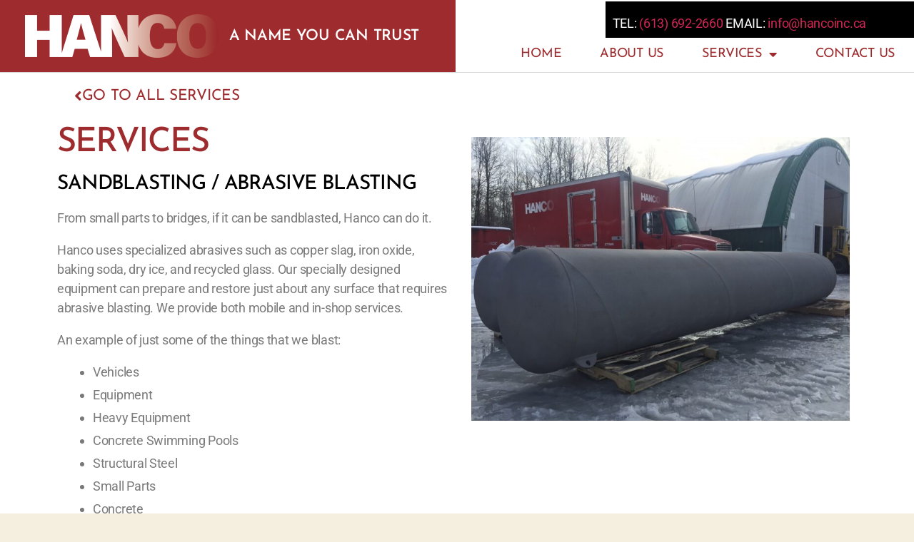

--- FILE ---
content_type: text/html; charset=UTF-8
request_url: https://hancoinc.ca/services/sandblasting/
body_size: 69788
content:
<!DOCTYPE html>
<html lang="en-US">
<head>
	<meta charset="UTF-8">
		<meta name='robots' content='index, follow, max-image-preview:large, max-snippet:-1, max-video-preview:-1' />

<!-- Google Tag Manager for WordPress by gtm4wp.com -->
<script data-cfasync="false" data-pagespeed-no-defer>
	var gtm4wp_datalayer_name = "dataLayer";
	var dataLayer = dataLayer || [];
</script>
<!-- End Google Tag Manager for WordPress by gtm4wp.com -->
	<!-- This site is optimized with the Yoast SEO plugin v26.5 - https://yoast.com/wordpress/plugins/seo/ -->
	<title>Sandblasting - HANCO</title>
	<link rel="canonical" href="https://hancoinc.ca/services/sandblasting/" />
	<meta property="og:locale" content="en_US" />
	<meta property="og:type" content="article" />
	<meta property="og:title" content="Sandblasting - HANCO" />
	<meta property="og:description" content="a name you can trust TEL: (613) 692-2660 EMAIL: info@hancoinc.ca go to all services services SandBlasting / Abrasive Blasting  From small parts to bridges, if it can be sandblasted, Hanco can do it. Hanco uses specialized abrasives such as copper slag, iron oxide, baking soda, dry ice, and recycled glass. Our specially designed equipment can [&hellip;]" />
	<meta property="og:url" content="https://hancoinc.ca/services/sandblasting/" />
	<meta property="og:site_name" content="HANCO" />
	<meta property="article:modified_time" content="2022-11-15T16:53:05+00:00" />
	<meta property="og:image" content="https://hancoinc.ca/wordpress/wp-content/uploads/2021/03/HANCO-LOGO.png" />
	<meta name="twitter:card" content="summary_large_image" />
	<meta name="twitter:label1" content="Est. reading time" />
	<meta name="twitter:data1" content="5 minutes" />
	<script type="application/ld+json" class="yoast-schema-graph">{"@context":"https://schema.org","@graph":[{"@type":"WebPage","@id":"https://hancoinc.ca/services/sandblasting/","url":"https://hancoinc.ca/services/sandblasting/","name":"Sandblasting - HANCO","isPartOf":{"@id":"https://hancoinc.ca/#website"},"primaryImageOfPage":{"@id":"https://hancoinc.ca/services/sandblasting/#primaryimage"},"image":{"@id":"https://hancoinc.ca/services/sandblasting/#primaryimage"},"thumbnailUrl":"https://hancoinc.ca/wordpress/wp-content/uploads/2021/03/HANCO-LOGO.png","datePublished":"2021-04-05T06:34:50+00:00","dateModified":"2022-11-15T16:53:05+00:00","breadcrumb":{"@id":"https://hancoinc.ca/services/sandblasting/#breadcrumb"},"inLanguage":"en-US","potentialAction":[{"@type":"ReadAction","target":["https://hancoinc.ca/services/sandblasting/"]}]},{"@type":"ImageObject","inLanguage":"en-US","@id":"https://hancoinc.ca/services/sandblasting/#primaryimage","url":"https://hancoinc.ca/wordpress/wp-content/uploads/2021/03/HANCO-LOGO.png","contentUrl":"https://hancoinc.ca/wordpress/wp-content/uploads/2021/03/HANCO-LOGO.png","width":271,"height":61},{"@type":"BreadcrumbList","@id":"https://hancoinc.ca/services/sandblasting/#breadcrumb","itemListElement":[{"@type":"ListItem","position":1,"name":"Home","item":"https://hancoinc.ca/"},{"@type":"ListItem","position":2,"name":"Services","item":"https://hancoinc.ca/services/"},{"@type":"ListItem","position":3,"name":"Sandblasting"}]},{"@type":"WebSite","@id":"https://hancoinc.ca/#website","url":"https://hancoinc.ca/","name":"HANCO","description":"","potentialAction":[{"@type":"SearchAction","target":{"@type":"EntryPoint","urlTemplate":"https://hancoinc.ca/?s={search_term_string}"},"query-input":{"@type":"PropertyValueSpecification","valueRequired":true,"valueName":"search_term_string"}}],"inLanguage":"en-US"}]}</script>
	<!-- / Yoast SEO plugin. -->


<link rel="alternate" type="application/rss+xml" title="HANCO &raquo; Feed" href="https://hancoinc.ca/feed/" />
<link rel="alternate" type="application/rss+xml" title="HANCO &raquo; Comments Feed" href="https://hancoinc.ca/comments/feed/" />
<link rel="alternate" title="oEmbed (JSON)" type="application/json+oembed" href="https://hancoinc.ca/wp-json/oembed/1.0/embed?url=https%3A%2F%2Fhancoinc.ca%2Fservices%2Fsandblasting%2F" />
<link rel="alternate" title="oEmbed (XML)" type="text/xml+oembed" href="https://hancoinc.ca/wp-json/oembed/1.0/embed?url=https%3A%2F%2Fhancoinc.ca%2Fservices%2Fsandblasting%2F&#038;format=xml" />
<style id='wp-img-auto-sizes-contain-inline-css'>
img:is([sizes=auto i],[sizes^="auto," i]){contain-intrinsic-size:3000px 1500px}
/*# sourceURL=wp-img-auto-sizes-contain-inline-css */
</style>
<style id='wp-emoji-styles-inline-css'>

	img.wp-smiley, img.emoji {
		display: inline !important;
		border: none !important;
		box-shadow: none !important;
		height: 1em !important;
		width: 1em !important;
		margin: 0 0.07em !important;
		vertical-align: -0.1em !important;
		background: none !important;
		padding: 0 !important;
	}
/*# sourceURL=wp-emoji-styles-inline-css */
</style>
<style id='classic-theme-styles-inline-css'>
/*! This file is auto-generated */
.wp-block-button__link{color:#fff;background-color:#32373c;border-radius:9999px;box-shadow:none;text-decoration:none;padding:calc(.667em + 2px) calc(1.333em + 2px);font-size:1.125em}.wp-block-file__button{background:#32373c;color:#fff;text-decoration:none}
/*# sourceURL=/wp-includes/css/classic-themes.min.css */
</style>
<link rel='stylesheet' id='child-theme-generator-css' href='https://hancoinc.ca/wordpress/wp-content/plugins/child-theme-generator/public/css/child-theme-generator-public.css?ver=1.0.0' media='all' />
<link rel='stylesheet' id='contact-form-7-css' href='https://hancoinc.ca/wordpress/wp-content/plugins/contact-form-7/includes/css/styles.css?ver=6.1.4' media='all' />
<link rel='stylesheet' id='parente2-style-css' href='https://hancoinc.ca/wordpress/wp-content/themes/twentytwenty/style.css?ver=6.9' media='all' />
<link rel='stylesheet' id='childe2-style-css' href='https://hancoinc.ca/wordpress/wp-content/themes/hanco/style.css?ver=6.9' media='all' />
<link rel='stylesheet' id='twentytwenty-style-css' href='https://hancoinc.ca/wordpress/wp-content/themes/hanco/style.css?ver=1.0' media='all' />
<style id='twentytwenty-style-inline-css'>
.color-accent,.color-accent-hover:hover,.color-accent-hover:focus,:root .has-accent-color,.has-drop-cap:not(:focus):first-letter,.wp-block-button.is-style-outline,a { color: #cd2653; }blockquote,.border-color-accent,.border-color-accent-hover:hover,.border-color-accent-hover:focus { border-color: #cd2653; }button,.button,.faux-button,.wp-block-button__link,.wp-block-file .wp-block-file__button,input[type="button"],input[type="reset"],input[type="submit"],.bg-accent,.bg-accent-hover:hover,.bg-accent-hover:focus,:root .has-accent-background-color,.comment-reply-link { background-color: #cd2653; }.fill-children-accent,.fill-children-accent * { fill: #cd2653; }body,.entry-title a,:root .has-primary-color { color: #000000; }:root .has-primary-background-color { background-color: #000000; }cite,figcaption,.wp-caption-text,.post-meta,.entry-content .wp-block-archives li,.entry-content .wp-block-categories li,.entry-content .wp-block-latest-posts li,.wp-block-latest-comments__comment-date,.wp-block-latest-posts__post-date,.wp-block-embed figcaption,.wp-block-image figcaption,.wp-block-pullquote cite,.comment-metadata,.comment-respond .comment-notes,.comment-respond .logged-in-as,.pagination .dots,.entry-content hr:not(.has-background),hr.styled-separator,:root .has-secondary-color { color: #6d6d6d; }:root .has-secondary-background-color { background-color: #6d6d6d; }pre,fieldset,input,textarea,table,table *,hr { border-color: #dcd7ca; }caption,code,code,kbd,samp,.wp-block-table.is-style-stripes tbody tr:nth-child(odd),:root .has-subtle-background-background-color { background-color: #dcd7ca; }.wp-block-table.is-style-stripes { border-bottom-color: #dcd7ca; }.wp-block-latest-posts.is-grid li { border-top-color: #dcd7ca; }:root .has-subtle-background-color { color: #dcd7ca; }body:not(.overlay-header) .primary-menu > li > a,body:not(.overlay-header) .primary-menu > li > .icon,.modal-menu a,.footer-menu a, .footer-widgets a:where(:not(.wp-block-button__link)),#site-footer .wp-block-button.is-style-outline,.wp-block-pullquote:before,.singular:not(.overlay-header) .entry-header a,.archive-header a,.header-footer-group .color-accent,.header-footer-group .color-accent-hover:hover { color: #cd2653; }.social-icons a,#site-footer button:not(.toggle),#site-footer .button,#site-footer .faux-button,#site-footer .wp-block-button__link,#site-footer .wp-block-file__button,#site-footer input[type="button"],#site-footer input[type="reset"],#site-footer input[type="submit"] { background-color: #cd2653; }.header-footer-group,body:not(.overlay-header) #site-header .toggle,.menu-modal .toggle { color: #000000; }body:not(.overlay-header) .primary-menu ul { background-color: #000000; }body:not(.overlay-header) .primary-menu > li > ul:after { border-bottom-color: #000000; }body:not(.overlay-header) .primary-menu ul ul:after { border-left-color: #000000; }.site-description,body:not(.overlay-header) .toggle-inner .toggle-text,.widget .post-date,.widget .rss-date,.widget_archive li,.widget_categories li,.widget cite,.widget_pages li,.widget_meta li,.widget_nav_menu li,.powered-by-wordpress,.footer-credits .privacy-policy,.to-the-top,.singular .entry-header .post-meta,.singular:not(.overlay-header) .entry-header .post-meta a { color: #6d6d6d; }.header-footer-group pre,.header-footer-group fieldset,.header-footer-group input,.header-footer-group textarea,.header-footer-group table,.header-footer-group table *,.footer-nav-widgets-wrapper,#site-footer,.menu-modal nav *,.footer-widgets-outer-wrapper,.footer-top { border-color: #dcd7ca; }.header-footer-group table caption,body:not(.overlay-header) .header-inner .toggle-wrapper::before { background-color: #dcd7ca; }
/*# sourceURL=twentytwenty-style-inline-css */
</style>
<link rel='stylesheet' id='twentytwenty-fonts-css' href='https://hancoinc.ca/wordpress/wp-content/themes/twentytwenty/assets/css/font-inter.css?ver=1.0' media='all' />
<link rel='stylesheet' id='twentytwenty-print-style-css' href='https://hancoinc.ca/wordpress/wp-content/themes/twentytwenty/print.css?ver=1.0' media='print' />
<link rel='stylesheet' id='elementor-icons-css' href='https://hancoinc.ca/wordpress/wp-content/plugins/elementor/assets/lib/eicons/css/elementor-icons.min.css?ver=5.44.0' media='all' />
<link rel='stylesheet' id='elementor-frontend-css' href='https://hancoinc.ca/wordpress/wp-content/plugins/elementor/assets/css/frontend.min.css?ver=3.32.2' media='all' />
<link rel='stylesheet' id='elementor-post-8-css' href='https://hancoinc.ca/wordpress/wp-content/uploads/elementor/css/post-8.css?ver=1766265619' media='all' />
<link rel='stylesheet' id='eihe-front-style-css' href='https://hancoinc.ca/wordpress/wp-content/plugins/image-hover-effects-addon-for-elementor/assets/style.min.css?ver=1.4.4' media='all' />
<link rel='stylesheet' id='widget-image-css' href='https://hancoinc.ca/wordpress/wp-content/plugins/elementor/assets/css/widget-image.min.css?ver=3.32.2' media='all' />
<link rel='stylesheet' id='widget-heading-css' href='https://hancoinc.ca/wordpress/wp-content/plugins/elementor/assets/css/widget-heading.min.css?ver=3.32.2' media='all' />
<link rel='stylesheet' id='widget-nav-menu-css' href='https://hancoinc.ca/wordpress/wp-content/plugins/elementor-pro/assets/css/widget-nav-menu.min.css?ver=3.30.1' media='all' />
<link rel='stylesheet' id='widget-spacer-css' href='https://hancoinc.ca/wordpress/wp-content/plugins/elementor/assets/css/widget-spacer.min.css?ver=3.32.2' media='all' />
<link rel='stylesheet' id='swiper-css' href='https://hancoinc.ca/wordpress/wp-content/plugins/elementor/assets/lib/swiper/v8/css/swiper.min.css?ver=8.4.5' media='all' />
<link rel='stylesheet' id='e-swiper-css' href='https://hancoinc.ca/wordpress/wp-content/plugins/elementor/assets/css/conditionals/e-swiper.min.css?ver=3.32.2' media='all' />
<link rel='stylesheet' id='widget-image-carousel-css' href='https://hancoinc.ca/wordpress/wp-content/plugins/elementor/assets/css/widget-image-carousel.min.css?ver=3.32.2' media='all' />
<link rel='stylesheet' id='elementor-post-1134-css' href='https://hancoinc.ca/wordpress/wp-content/uploads/elementor/css/post-1134.css?ver=1766287206' media='all' />
<link rel='stylesheet' id='elementor-gf-local-roboto-css' href='https://hancoinc.ca/wordpress/wp-content/uploads/elementor/google-fonts/css/roboto.css?ver=1742477731' media='all' />
<link rel='stylesheet' id='elementor-gf-local-robotoslab-css' href='https://hancoinc.ca/wordpress/wp-content/uploads/elementor/google-fonts/css/robotoslab.css?ver=1742477733' media='all' />
<link rel='stylesheet' id='elementor-gf-local-josefinsans-css' href='https://hancoinc.ca/wordpress/wp-content/uploads/elementor/google-fonts/css/josefinsans.css?ver=1742477734' media='all' />
<link rel='stylesheet' id='elementor-gf-local-montserrat-css' href='https://hancoinc.ca/wordpress/wp-content/uploads/elementor/google-fonts/css/montserrat.css?ver=1742477737' media='all' />
<link rel='stylesheet' id='elementor-icons-shared-0-css' href='https://hancoinc.ca/wordpress/wp-content/plugins/elementor/assets/lib/font-awesome/css/fontawesome.min.css?ver=5.15.3' media='all' />
<link rel='stylesheet' id='elementor-icons-fa-solid-css' href='https://hancoinc.ca/wordpress/wp-content/plugins/elementor/assets/lib/font-awesome/css/solid.min.css?ver=5.15.3' media='all' />
<script src="https://hancoinc.ca/wordpress/wp-includes/js/jquery/jquery.min.js?ver=3.7.1" id="jquery-core-js"></script>
<script src="https://hancoinc.ca/wordpress/wp-includes/js/jquery/jquery-migrate.min.js?ver=3.4.1" id="jquery-migrate-js"></script>
<script src="https://hancoinc.ca/wordpress/wp-content/plugins/child-theme-generator/public/js/child-theme-generator-public.js?ver=1.0.0" id="child-theme-generator-js"></script>
<script src="https://hancoinc.ca/wordpress/wp-content/themes/twentytwenty/assets/js/index.js?ver=1.0" id="twentytwenty-js-js" defer data-wp-strategy="defer"></script>
<link rel="https://api.w.org/" href="https://hancoinc.ca/wp-json/" /><link rel="alternate" title="JSON" type="application/json" href="https://hancoinc.ca/wp-json/wp/v2/pages/1134" /><link rel="EditURI" type="application/rsd+xml" title="RSD" href="https://hancoinc.ca/wordpress/xmlrpc.php?rsd" />
<meta name="generator" content="WordPress 6.9" />
<link rel='shortlink' href='https://hancoinc.ca/?p=1134' />
<!-- start Simple Custom CSS and JS -->
<style>
*{
	-webkit-tap-highlight-color: rgba(0,0,0,0);
}

</style>
<!-- end Simple Custom CSS and JS -->
<!-- start Simple Custom CSS and JS -->
<script>
/* Default comment here */ 

jQuery(document).ready(function( $ ){
    // Your code in here
    jQuery(".more-photos-mobile").hide();
  
   $('#read-more-button').click(function(){
        $('.more-photos-mobile').slideToggle();
    });
    
});</script>
<!-- end Simple Custom CSS and JS -->

<!-- Google Tag Manager for WordPress by gtm4wp.com -->
<!-- GTM Container placement set to footer -->
<script data-cfasync="false" data-pagespeed-no-defer>
	var dataLayer_content = {"pagePostType":"page","pagePostType2":"single-page","pagePostAuthor":"admin"};
	dataLayer.push( dataLayer_content );
</script>
<script data-cfasync="false" data-pagespeed-no-defer>
(function(w,d,s,l,i){w[l]=w[l]||[];w[l].push({'gtm.start':
new Date().getTime(),event:'gtm.js'});var f=d.getElementsByTagName(s)[0],
j=d.createElement(s),dl=l!='dataLayer'?'&l='+l:'';j.async=true;j.src=
'//www.googletagmanager.com/gtm.js?id='+i+dl;f.parentNode.insertBefore(j,f);
})(window,document,'script','dataLayer','GTM-KH4LQJL');
</script>
<!-- End Google Tag Manager for WordPress by gtm4wp.com -->	<script>document.documentElement.className = document.documentElement.className.replace( 'no-js', 'js' );</script>
	<meta name="generator" content="Elementor 3.32.2; features: additional_custom_breakpoints; settings: css_print_method-external, google_font-enabled, font_display-auto">
<style>.recentcomments a{display:inline !important;padding:0 !important;margin:0 !important;}</style>			<style>
				.e-con.e-parent:nth-of-type(n+4):not(.e-lazyloaded):not(.e-no-lazyload),
				.e-con.e-parent:nth-of-type(n+4):not(.e-lazyloaded):not(.e-no-lazyload) * {
					background-image: none !important;
				}
				@media screen and (max-height: 1024px) {
					.e-con.e-parent:nth-of-type(n+3):not(.e-lazyloaded):not(.e-no-lazyload),
					.e-con.e-parent:nth-of-type(n+3):not(.e-lazyloaded):not(.e-no-lazyload) * {
						background-image: none !important;
					}
				}
				@media screen and (max-height: 640px) {
					.e-con.e-parent:nth-of-type(n+2):not(.e-lazyloaded):not(.e-no-lazyload),
					.e-con.e-parent:nth-of-type(n+2):not(.e-lazyloaded):not(.e-no-lazyload) * {
						background-image: none !important;
					}
				}
			</style>
			<link rel="icon" href="https://hancoinc.ca/wordpress/wp-content/uploads/2021/04/cropped-fevicon-icon-32x32.png" sizes="32x32" />
<link rel="icon" href="https://hancoinc.ca/wordpress/wp-content/uploads/2021/04/cropped-fevicon-icon-192x192.png" sizes="192x192" />
<link rel="apple-touch-icon" href="https://hancoinc.ca/wordpress/wp-content/uploads/2021/04/cropped-fevicon-icon-180x180.png" />
<meta name="msapplication-TileImage" content="https://hancoinc.ca/wordpress/wp-content/uploads/2021/04/cropped-fevicon-icon-270x270.png" />
	<meta name="viewport" content="width=device-width, initial-scale=1.0, viewport-fit=cover" /><style id='global-styles-inline-css'>
:root{--wp--preset--aspect-ratio--square: 1;--wp--preset--aspect-ratio--4-3: 4/3;--wp--preset--aspect-ratio--3-4: 3/4;--wp--preset--aspect-ratio--3-2: 3/2;--wp--preset--aspect-ratio--2-3: 2/3;--wp--preset--aspect-ratio--16-9: 16/9;--wp--preset--aspect-ratio--9-16: 9/16;--wp--preset--color--black: #000000;--wp--preset--color--cyan-bluish-gray: #abb8c3;--wp--preset--color--white: #ffffff;--wp--preset--color--pale-pink: #f78da7;--wp--preset--color--vivid-red: #cf2e2e;--wp--preset--color--luminous-vivid-orange: #ff6900;--wp--preset--color--luminous-vivid-amber: #fcb900;--wp--preset--color--light-green-cyan: #7bdcb5;--wp--preset--color--vivid-green-cyan: #00d084;--wp--preset--color--pale-cyan-blue: #8ed1fc;--wp--preset--color--vivid-cyan-blue: #0693e3;--wp--preset--color--vivid-purple: #9b51e0;--wp--preset--color--accent: #cd2653;--wp--preset--color--primary: #000000;--wp--preset--color--secondary: #6d6d6d;--wp--preset--color--subtle-background: #dcd7ca;--wp--preset--color--background: #f5efe0;--wp--preset--gradient--vivid-cyan-blue-to-vivid-purple: linear-gradient(135deg,rgb(6,147,227) 0%,rgb(155,81,224) 100%);--wp--preset--gradient--light-green-cyan-to-vivid-green-cyan: linear-gradient(135deg,rgb(122,220,180) 0%,rgb(0,208,130) 100%);--wp--preset--gradient--luminous-vivid-amber-to-luminous-vivid-orange: linear-gradient(135deg,rgb(252,185,0) 0%,rgb(255,105,0) 100%);--wp--preset--gradient--luminous-vivid-orange-to-vivid-red: linear-gradient(135deg,rgb(255,105,0) 0%,rgb(207,46,46) 100%);--wp--preset--gradient--very-light-gray-to-cyan-bluish-gray: linear-gradient(135deg,rgb(238,238,238) 0%,rgb(169,184,195) 100%);--wp--preset--gradient--cool-to-warm-spectrum: linear-gradient(135deg,rgb(74,234,220) 0%,rgb(151,120,209) 20%,rgb(207,42,186) 40%,rgb(238,44,130) 60%,rgb(251,105,98) 80%,rgb(254,248,76) 100%);--wp--preset--gradient--blush-light-purple: linear-gradient(135deg,rgb(255,206,236) 0%,rgb(152,150,240) 100%);--wp--preset--gradient--blush-bordeaux: linear-gradient(135deg,rgb(254,205,165) 0%,rgb(254,45,45) 50%,rgb(107,0,62) 100%);--wp--preset--gradient--luminous-dusk: linear-gradient(135deg,rgb(255,203,112) 0%,rgb(199,81,192) 50%,rgb(65,88,208) 100%);--wp--preset--gradient--pale-ocean: linear-gradient(135deg,rgb(255,245,203) 0%,rgb(182,227,212) 50%,rgb(51,167,181) 100%);--wp--preset--gradient--electric-grass: linear-gradient(135deg,rgb(202,248,128) 0%,rgb(113,206,126) 100%);--wp--preset--gradient--midnight: linear-gradient(135deg,rgb(2,3,129) 0%,rgb(40,116,252) 100%);--wp--preset--font-size--small: 18px;--wp--preset--font-size--medium: 20px;--wp--preset--font-size--large: 26.25px;--wp--preset--font-size--x-large: 42px;--wp--preset--font-size--normal: 21px;--wp--preset--font-size--larger: 32px;--wp--preset--spacing--20: 0.44rem;--wp--preset--spacing--30: 0.67rem;--wp--preset--spacing--40: 1rem;--wp--preset--spacing--50: 1.5rem;--wp--preset--spacing--60: 2.25rem;--wp--preset--spacing--70: 3.38rem;--wp--preset--spacing--80: 5.06rem;--wp--preset--shadow--natural: 6px 6px 9px rgba(0, 0, 0, 0.2);--wp--preset--shadow--deep: 12px 12px 50px rgba(0, 0, 0, 0.4);--wp--preset--shadow--sharp: 6px 6px 0px rgba(0, 0, 0, 0.2);--wp--preset--shadow--outlined: 6px 6px 0px -3px rgb(255, 255, 255), 6px 6px rgb(0, 0, 0);--wp--preset--shadow--crisp: 6px 6px 0px rgb(0, 0, 0);}:where(.is-layout-flex){gap: 0.5em;}:where(.is-layout-grid){gap: 0.5em;}body .is-layout-flex{display: flex;}.is-layout-flex{flex-wrap: wrap;align-items: center;}.is-layout-flex > :is(*, div){margin: 0;}body .is-layout-grid{display: grid;}.is-layout-grid > :is(*, div){margin: 0;}:where(.wp-block-columns.is-layout-flex){gap: 2em;}:where(.wp-block-columns.is-layout-grid){gap: 2em;}:where(.wp-block-post-template.is-layout-flex){gap: 1.25em;}:where(.wp-block-post-template.is-layout-grid){gap: 1.25em;}.has-black-color{color: var(--wp--preset--color--black) !important;}.has-cyan-bluish-gray-color{color: var(--wp--preset--color--cyan-bluish-gray) !important;}.has-white-color{color: var(--wp--preset--color--white) !important;}.has-pale-pink-color{color: var(--wp--preset--color--pale-pink) !important;}.has-vivid-red-color{color: var(--wp--preset--color--vivid-red) !important;}.has-luminous-vivid-orange-color{color: var(--wp--preset--color--luminous-vivid-orange) !important;}.has-luminous-vivid-amber-color{color: var(--wp--preset--color--luminous-vivid-amber) !important;}.has-light-green-cyan-color{color: var(--wp--preset--color--light-green-cyan) !important;}.has-vivid-green-cyan-color{color: var(--wp--preset--color--vivid-green-cyan) !important;}.has-pale-cyan-blue-color{color: var(--wp--preset--color--pale-cyan-blue) !important;}.has-vivid-cyan-blue-color{color: var(--wp--preset--color--vivid-cyan-blue) !important;}.has-vivid-purple-color{color: var(--wp--preset--color--vivid-purple) !important;}.has-black-background-color{background-color: var(--wp--preset--color--black) !important;}.has-cyan-bluish-gray-background-color{background-color: var(--wp--preset--color--cyan-bluish-gray) !important;}.has-white-background-color{background-color: var(--wp--preset--color--white) !important;}.has-pale-pink-background-color{background-color: var(--wp--preset--color--pale-pink) !important;}.has-vivid-red-background-color{background-color: var(--wp--preset--color--vivid-red) !important;}.has-luminous-vivid-orange-background-color{background-color: var(--wp--preset--color--luminous-vivid-orange) !important;}.has-luminous-vivid-amber-background-color{background-color: var(--wp--preset--color--luminous-vivid-amber) !important;}.has-light-green-cyan-background-color{background-color: var(--wp--preset--color--light-green-cyan) !important;}.has-vivid-green-cyan-background-color{background-color: var(--wp--preset--color--vivid-green-cyan) !important;}.has-pale-cyan-blue-background-color{background-color: var(--wp--preset--color--pale-cyan-blue) !important;}.has-vivid-cyan-blue-background-color{background-color: var(--wp--preset--color--vivid-cyan-blue) !important;}.has-vivid-purple-background-color{background-color: var(--wp--preset--color--vivid-purple) !important;}.has-black-border-color{border-color: var(--wp--preset--color--black) !important;}.has-cyan-bluish-gray-border-color{border-color: var(--wp--preset--color--cyan-bluish-gray) !important;}.has-white-border-color{border-color: var(--wp--preset--color--white) !important;}.has-pale-pink-border-color{border-color: var(--wp--preset--color--pale-pink) !important;}.has-vivid-red-border-color{border-color: var(--wp--preset--color--vivid-red) !important;}.has-luminous-vivid-orange-border-color{border-color: var(--wp--preset--color--luminous-vivid-orange) !important;}.has-luminous-vivid-amber-border-color{border-color: var(--wp--preset--color--luminous-vivid-amber) !important;}.has-light-green-cyan-border-color{border-color: var(--wp--preset--color--light-green-cyan) !important;}.has-vivid-green-cyan-border-color{border-color: var(--wp--preset--color--vivid-green-cyan) !important;}.has-pale-cyan-blue-border-color{border-color: var(--wp--preset--color--pale-cyan-blue) !important;}.has-vivid-cyan-blue-border-color{border-color: var(--wp--preset--color--vivid-cyan-blue) !important;}.has-vivid-purple-border-color{border-color: var(--wp--preset--color--vivid-purple) !important;}.has-vivid-cyan-blue-to-vivid-purple-gradient-background{background: var(--wp--preset--gradient--vivid-cyan-blue-to-vivid-purple) !important;}.has-light-green-cyan-to-vivid-green-cyan-gradient-background{background: var(--wp--preset--gradient--light-green-cyan-to-vivid-green-cyan) !important;}.has-luminous-vivid-amber-to-luminous-vivid-orange-gradient-background{background: var(--wp--preset--gradient--luminous-vivid-amber-to-luminous-vivid-orange) !important;}.has-luminous-vivid-orange-to-vivid-red-gradient-background{background: var(--wp--preset--gradient--luminous-vivid-orange-to-vivid-red) !important;}.has-very-light-gray-to-cyan-bluish-gray-gradient-background{background: var(--wp--preset--gradient--very-light-gray-to-cyan-bluish-gray) !important;}.has-cool-to-warm-spectrum-gradient-background{background: var(--wp--preset--gradient--cool-to-warm-spectrum) !important;}.has-blush-light-purple-gradient-background{background: var(--wp--preset--gradient--blush-light-purple) !important;}.has-blush-bordeaux-gradient-background{background: var(--wp--preset--gradient--blush-bordeaux) !important;}.has-luminous-dusk-gradient-background{background: var(--wp--preset--gradient--luminous-dusk) !important;}.has-pale-ocean-gradient-background{background: var(--wp--preset--gradient--pale-ocean) !important;}.has-electric-grass-gradient-background{background: var(--wp--preset--gradient--electric-grass) !important;}.has-midnight-gradient-background{background: var(--wp--preset--gradient--midnight) !important;}.has-small-font-size{font-size: var(--wp--preset--font-size--small) !important;}.has-medium-font-size{font-size: var(--wp--preset--font-size--medium) !important;}.has-large-font-size{font-size: var(--wp--preset--font-size--large) !important;}.has-x-large-font-size{font-size: var(--wp--preset--font-size--x-large) !important;}
/*# sourceURL=global-styles-inline-css */
</style>
</head>
<body class="wp-singular page-template page-template-elementor_canvas page page-id-1134 page-child parent-pageid-3603 wp-embed-responsive wp-theme-twentytwenty wp-child-theme-hanco singular enable-search-modal missing-post-thumbnail has-no-pagination not-showing-comments show-avatars elementor_canvas footer-top-visible elementor-default elementor-template-canvas elementor-kit-8 elementor-page elementor-page-1134">
	<a class="skip-link screen-reader-text" href="#site-content">Skip to the content</a>		<div data-elementor-type="wp-page" data-elementor-id="1134" class="elementor elementor-1134" data-elementor-post-type="page">
						<header class="elementor-section elementor-top-section elementor-element elementor-element-7552c92f elementor-section-full_width elementor-section-content-middle header-main elementor-section-height-default elementor-section-height-default" data-id="7552c92f" data-element_type="section" data-settings="{&quot;background_background&quot;:&quot;classic&quot;}">
						<div class="elementor-container elementor-column-gap-wide">
					<div class="elementor-column elementor-col-50 elementor-top-column elementor-element elementor-element-4a670ed7 header-left" data-id="4a670ed7" data-element_type="column" data-settings="{&quot;background_background&quot;:&quot;classic&quot;}">
			<div class="elementor-widget-wrap elementor-element-populated">
						<section class="elementor-section elementor-inner-section elementor-element elementor-element-e72f9c4 elementor-section-content-middle elementor-section-full_width header-left elementor-section-height-default elementor-section-height-default" data-id="e72f9c4" data-element_type="section" data-settings="{&quot;background_background&quot;:&quot;classic&quot;}">
						<div class="elementor-container elementor-column-gap-no">
					<div class="elementor-column elementor-col-50 elementor-inner-column elementor-element elementor-element-4893422d header-col-left-logo" data-id="4893422d" data-element_type="column">
			<div class="elementor-widget-wrap elementor-element-populated">
						<div class="elementor-element elementor-element-19bccce3 header-logo elementor-widget elementor-widget-image" data-id="19bccce3" data-element_type="widget" data-widget_type="image.default">
				<div class="elementor-widget-container">
																<a href="https://hancoinc.ca/">
							<img decoding="async" width="271" height="61" src="https://hancoinc.ca/wordpress/wp-content/uploads/2021/03/HANCO-LOGO.png" class="attachment-large size-large wp-image-21" alt="" />								</a>
															</div>
				</div>
					</div>
		</div>
				<div class="elementor-column elementor-col-50 elementor-inner-column elementor-element elementor-element-74247284 header-col-left-text" data-id="74247284" data-element_type="column">
			<div class="elementor-widget-wrap elementor-element-populated">
						<div class="elementor-element elementor-element-59e96d04 header-text elementor-widget elementor-widget-heading" data-id="59e96d04" data-element_type="widget" data-widget_type="heading.default">
				<div class="elementor-widget-container">
					<p class="elementor-heading-title elementor-size-medium">a name you can trust</p>				</div>
				</div>
					</div>
		</div>
					</div>
		</section>
					</div>
		</div>
				<div class="elementor-column elementor-col-50 elementor-top-column elementor-element elementor-element-6d47c33c header-col-menu" data-id="6d47c33c" data-element_type="column">
			<div class="elementor-widget-wrap elementor-element-populated">
						<section class="elementor-section elementor-inner-section elementor-element elementor-element-4c8ebee6 elementor-hidden-tablet elementor-hidden-phone header-top-right elementor-section-boxed elementor-section-height-default elementor-section-height-default" data-id="4c8ebee6" data-element_type="section">
						<div class="elementor-container elementor-column-gap-default">
					<div class="elementor-column elementor-col-50 elementor-inner-column elementor-element elementor-element-1530c414 elementor-hidden-tablet elementor-hidden-phone" data-id="1530c414" data-element_type="column">
			<div class="elementor-widget-wrap">
							</div>
		</div>
				<div class="elementor-column elementor-col-50 elementor-inner-column elementor-element elementor-element-68034f57 elementor-hidden-tablet elementor-hidden-phone header-top-col-right" data-id="68034f57" data-element_type="column" data-settings="{&quot;background_background&quot;:&quot;classic&quot;}">
			<div class="elementor-widget-wrap elementor-element-populated">
						<div class="elementor-element elementor-element-294a17d5 header-top-text elementor-hidden-tablet elementor-hidden-phone elementor-widget elementor-widget-text-editor" data-id="294a17d5" data-element_type="widget" data-widget_type="text-editor.default">
				<div class="elementor-widget-container">
									TEL: <a href="tel:6136922660" target="_blank" rel="noopener">(613) 692-2660</a> EMAIL: <a href="mailto:info@hancoinc.ca" target="_blank" rel="noopener">info@hancoinc.ca</a>								</div>
				</div>
					</div>
		</div>
					</div>
		</section>
				<div class="elementor-element elementor-element-2201584d elementor-nav-menu__align-end elementor-nav-menu--stretch header-menu elementor-nav-menu--dropdown-tablet elementor-nav-menu__text-align-aside elementor-nav-menu--toggle elementor-nav-menu--burger elementor-widget elementor-widget-nav-menu" data-id="2201584d" data-element_type="widget" data-settings="{&quot;full_width&quot;:&quot;stretch&quot;,&quot;layout&quot;:&quot;horizontal&quot;,&quot;submenu_icon&quot;:{&quot;value&quot;:&quot;&lt;i class=\&quot;fas fa-caret-down\&quot;&gt;&lt;\/i&gt;&quot;,&quot;library&quot;:&quot;fa-solid&quot;},&quot;toggle&quot;:&quot;burger&quot;}" data-widget_type="nav-menu.default">
				<div class="elementor-widget-container">
								<nav aria-label="Menu" class="elementor-nav-menu--main elementor-nav-menu__container elementor-nav-menu--layout-horizontal e--pointer-none">
				<ul id="menu-1-2201584d" class="elementor-nav-menu"><li class="menu-item menu-item-type-post_type menu-item-object-page menu-item-home menu-item-168"><a href="https://hancoinc.ca/" class="elementor-item">Home</a></li>
<li class="menu-item menu-item-type-post_type menu-item-object-page menu-item-98"><a href="https://hancoinc.ca/about-us/" class="elementor-item">About Us</a></li>
<li class="menu-item menu-item-type-post_type menu-item-object-page current-page-ancestor current-menu-ancestor current-menu-parent current-page-parent current_page_parent current_page_ancestor menu-item-has-children menu-item-3730"><a href="https://hancoinc.ca/services/" class="elementor-item">Services</a>
<ul class="sub-menu elementor-nav-menu--dropdown">
	<li class="menu-item menu-item-type-post_type menu-item-object-page current-menu-item page_item page-item-1134 current_page_item menu-item-1136"><a href="https://hancoinc.ca/services/sandblasting/" aria-current="page" class="elementor-sub-item elementor-item-active">SANDBLASTING</a></li>
	<li class="menu-item menu-item-type-post_type menu-item-object-page menu-item-1145"><a href="https://hancoinc.ca/services/shot-blasting/" class="elementor-sub-item">SHOT BLASTING</a></li>
	<li class="menu-item menu-item-type-post_type menu-item-object-page menu-item-1151"><a href="https://hancoinc.ca/services/surface-preparation/" class="elementor-sub-item">CONCRETE FLOOR GRINDING</a></li>
	<li class="menu-item menu-item-type-post_type menu-item-object-page menu-item-1157"><a href="https://hancoinc.ca/services/epoxy-coatings/" class="elementor-sub-item">EPOXY COATINGS</a></li>
	<li class="menu-item menu-item-type-post_type menu-item-object-page menu-item-1163"><a href="https://hancoinc.ca/services/painting-and-coatings/" class="elementor-sub-item">PAINTING AND COATINGS</a></li>
	<li class="menu-item menu-item-type-post_type menu-item-object-page menu-item-2372"><a href="https://hancoinc.ca/services/paint-removal/" class="elementor-sub-item">PAINT REMOVAL</a></li>
	<li class="menu-item menu-item-type-post_type menu-item-object-page menu-item-1209"><a href="https://hancoinc.ca/services/swimming-pool-restoration-and-painting/" class="elementor-sub-item">SWIMMING POOL RESTORATION AND PAINTING</a></li>
	<li class="menu-item menu-item-type-post_type menu-item-object-page menu-item-1222"><a href="https://hancoinc.ca/services/pressure-washing/" class="elementor-sub-item">PRESSURE WASHING</a></li>
	<li class="menu-item menu-item-type-post_type menu-item-object-page menu-item-1232"><a href="https://hancoinc.ca/services/carbon-fiber-reinforcing/" class="elementor-sub-item">CARBON FIBER REINFORCING</a></li>
	<li class="menu-item menu-item-type-post_type menu-item-object-page menu-item-3474"><a href="https://hancoinc.ca/services/graffiti-removal/" class="elementor-sub-item">GRAFFITI REMOVAL</a></li>
	<li class="menu-item menu-item-type-post_type menu-item-object-page menu-item-3509"><a href="https://hancoinc.ca/services/exterior-building-cleaning/" class="elementor-sub-item">EXTERIOR BUILDING CLEANING</a></li>
	<li class="menu-item menu-item-type-post_type menu-item-object-page menu-item-3508"><a href="https://hancoinc.ca/services/fire-restoration/" class="elementor-sub-item">FIRE RESTORATION</a></li>
	<li class="menu-item menu-item-type-post_type menu-item-object-page menu-item-3507"><a href="https://hancoinc.ca/services/lead-paint-abatement/" class="elementor-sub-item">LEAD PAINT ABATEMENT</a></li>
	<li class="menu-item menu-item-type-post_type menu-item-object-page menu-item-3506"><a href="https://hancoinc.ca/services/tank-lining-and-coatings/" class="elementor-sub-item">TANK LINING AND COATINGS</a></li>
	<li class="menu-item menu-item-type-post_type menu-item-object-page menu-item-6336"><a href="https://hancoinc.ca/dry-ice-blasting/" class="elementor-sub-item">DRY ICE BLASTING</a></li>
</ul>
</li>
<li class="menu-item menu-item-type-post_type menu-item-object-page menu-item-100"><a href="https://hancoinc.ca/contact-us/" class="elementor-item">Contact Us</a></li>
</ul>			</nav>
					<div class="elementor-menu-toggle" role="button" tabindex="0" aria-label="Menu Toggle" aria-expanded="false">
			<i aria-hidden="true" role="presentation" class="elementor-menu-toggle__icon--open eicon-menu-bar"></i><i aria-hidden="true" role="presentation" class="elementor-menu-toggle__icon--close eicon-close"></i>		</div>
					<nav class="elementor-nav-menu--dropdown elementor-nav-menu__container" aria-hidden="true">
				<ul id="menu-2-2201584d" class="elementor-nav-menu"><li class="menu-item menu-item-type-post_type menu-item-object-page menu-item-home menu-item-168"><a href="https://hancoinc.ca/" class="elementor-item" tabindex="-1">Home</a></li>
<li class="menu-item menu-item-type-post_type menu-item-object-page menu-item-98"><a href="https://hancoinc.ca/about-us/" class="elementor-item" tabindex="-1">About Us</a></li>
<li class="menu-item menu-item-type-post_type menu-item-object-page current-page-ancestor current-menu-ancestor current-menu-parent current-page-parent current_page_parent current_page_ancestor menu-item-has-children menu-item-3730"><a href="https://hancoinc.ca/services/" class="elementor-item" tabindex="-1">Services</a>
<ul class="sub-menu elementor-nav-menu--dropdown">
	<li class="menu-item menu-item-type-post_type menu-item-object-page current-menu-item page_item page-item-1134 current_page_item menu-item-1136"><a href="https://hancoinc.ca/services/sandblasting/" aria-current="page" class="elementor-sub-item elementor-item-active" tabindex="-1">SANDBLASTING</a></li>
	<li class="menu-item menu-item-type-post_type menu-item-object-page menu-item-1145"><a href="https://hancoinc.ca/services/shot-blasting/" class="elementor-sub-item" tabindex="-1">SHOT BLASTING</a></li>
	<li class="menu-item menu-item-type-post_type menu-item-object-page menu-item-1151"><a href="https://hancoinc.ca/services/surface-preparation/" class="elementor-sub-item" tabindex="-1">CONCRETE FLOOR GRINDING</a></li>
	<li class="menu-item menu-item-type-post_type menu-item-object-page menu-item-1157"><a href="https://hancoinc.ca/services/epoxy-coatings/" class="elementor-sub-item" tabindex="-1">EPOXY COATINGS</a></li>
	<li class="menu-item menu-item-type-post_type menu-item-object-page menu-item-1163"><a href="https://hancoinc.ca/services/painting-and-coatings/" class="elementor-sub-item" tabindex="-1">PAINTING AND COATINGS</a></li>
	<li class="menu-item menu-item-type-post_type menu-item-object-page menu-item-2372"><a href="https://hancoinc.ca/services/paint-removal/" class="elementor-sub-item" tabindex="-1">PAINT REMOVAL</a></li>
	<li class="menu-item menu-item-type-post_type menu-item-object-page menu-item-1209"><a href="https://hancoinc.ca/services/swimming-pool-restoration-and-painting/" class="elementor-sub-item" tabindex="-1">SWIMMING POOL RESTORATION AND PAINTING</a></li>
	<li class="menu-item menu-item-type-post_type menu-item-object-page menu-item-1222"><a href="https://hancoinc.ca/services/pressure-washing/" class="elementor-sub-item" tabindex="-1">PRESSURE WASHING</a></li>
	<li class="menu-item menu-item-type-post_type menu-item-object-page menu-item-1232"><a href="https://hancoinc.ca/services/carbon-fiber-reinforcing/" class="elementor-sub-item" tabindex="-1">CARBON FIBER REINFORCING</a></li>
	<li class="menu-item menu-item-type-post_type menu-item-object-page menu-item-3474"><a href="https://hancoinc.ca/services/graffiti-removal/" class="elementor-sub-item" tabindex="-1">GRAFFITI REMOVAL</a></li>
	<li class="menu-item menu-item-type-post_type menu-item-object-page menu-item-3509"><a href="https://hancoinc.ca/services/exterior-building-cleaning/" class="elementor-sub-item" tabindex="-1">EXTERIOR BUILDING CLEANING</a></li>
	<li class="menu-item menu-item-type-post_type menu-item-object-page menu-item-3508"><a href="https://hancoinc.ca/services/fire-restoration/" class="elementor-sub-item" tabindex="-1">FIRE RESTORATION</a></li>
	<li class="menu-item menu-item-type-post_type menu-item-object-page menu-item-3507"><a href="https://hancoinc.ca/services/lead-paint-abatement/" class="elementor-sub-item" tabindex="-1">LEAD PAINT ABATEMENT</a></li>
	<li class="menu-item menu-item-type-post_type menu-item-object-page menu-item-3506"><a href="https://hancoinc.ca/services/tank-lining-and-coatings/" class="elementor-sub-item" tabindex="-1">TANK LINING AND COATINGS</a></li>
	<li class="menu-item menu-item-type-post_type menu-item-object-page menu-item-6336"><a href="https://hancoinc.ca/dry-ice-blasting/" class="elementor-sub-item" tabindex="-1">DRY ICE BLASTING</a></li>
</ul>
</li>
<li class="menu-item menu-item-type-post_type menu-item-object-page menu-item-100"><a href="https://hancoinc.ca/contact-us/" class="elementor-item" tabindex="-1">Contact Us</a></li>
</ul>			</nav>
						</div>
				</div>
					</div>
		</div>
					</div>
		</header>
				<section class="elementor-section elementor-top-section elementor-element elementor-element-4af0e4bc epoxy-service-main elementor-section-boxed elementor-section-height-default elementor-section-height-default" data-id="4af0e4bc" data-element_type="section" data-settings="{&quot;background_background&quot;:&quot;classic&quot;}">
						<div class="elementor-container elementor-column-gap-default">
					<div class="elementor-column elementor-col-50 elementor-top-column elementor-element elementor-element-55d116ae epoxy-service-left-col" data-id="55d116ae" data-element_type="column">
			<div class="elementor-widget-wrap elementor-element-populated">
						<div class="elementor-element elementor-element-74da662 elementor-button-info elementor-align-left epoxy-service-left-button elementor-widget elementor-widget-global elementor-global-5660 elementor-widget-button" data-id="74da662" data-element_type="widget" data-widget_type="button.default">
				<div class="elementor-widget-container">
									<div class="elementor-button-wrapper">
					<a class="elementor-button elementor-button-link elementor-size-sm" href="https://hancoinc.ca/services/">
						<span class="elementor-button-content-wrapper">
						<span class="elementor-button-icon">
				<i aria-hidden="true" class="fas fa-angle-left"></i>			</span>
									<span class="elementor-button-text">go to all services</span>
					</span>
					</a>
				</div>
								</div>
				</div>
				<div class="elementor-element elementor-element-3681c45e epoxy-service-left-title elementor-widget elementor-widget-heading" data-id="3681c45e" data-element_type="widget" data-widget_type="heading.default">
				<div class="elementor-widget-container">
					<h2 class="elementor-heading-title elementor-size-default">services</h2>				</div>
				</div>
				<div class="elementor-element elementor-element-208c7390 epoxy-service-left-subtitle elementor-widget elementor-widget-heading" data-id="208c7390" data-element_type="widget" data-widget_type="heading.default">
				<div class="elementor-widget-container">
					<h3 class="elementor-heading-title elementor-size-default">SandBlasting / Abrasive Blasting </h3>				</div>
				</div>
				<div class="elementor-element elementor-element-21eb4298 epoxy-service-left-content elementor-widget elementor-widget-text-editor" data-id="21eb4298" data-element_type="widget" data-widget_type="text-editor.default">
				<div class="elementor-widget-container">
									<p class="p1">From small parts to bridges, if it can be sandblasted, Hanco can do it.</p><p class="p1">Hanco uses specialized abrasives such as copper slag, iron oxide, baking soda, dry ice, and recycled glass. Our specially designed equipment can prepare and restore just about any surface that requires abrasive blasting. We provide both mobile and in-shop services.</p><p class="p1">An example of just some of the things that we blast:</p><ul class="ul1"><li class="li1">Vehicles</li><li class="li1">Equipment</li><li class="li1">Heavy Equipment</li><li class="li1">Concrete Swimming Pools</li><li class="li1">Structural Steel</li><li class="li1">Small Parts</li><li class="li1">Concrete</li><li class="li1">Steel Bridges</li><li class="li1">Steel Tanks</li><li class="li1">Buildings</li><li class="li1">Fire Damage</li><li class="li1">Boats</li><li class="li1">Aircraft</li><li class="li1">Mould</li><li class="li1">Dump Boxes</li></ul><p class="p1"><strong>Soda Blasting</strong></p><p class="p1">Using baking soda (sodium bicarbonate) and low air pressure, we’re able to soft media blast most delicate parts. Hanco uses soda blasting for automotive restoration, fire restoration, marine and aviation cleaning.</p><p class="p1"><strong>Dry Ice Blasting</strong></p><p class="p1">Using dry ice pellets in the form of rice and air pressure this industrial cleaning system is non-abrasive, non-toxic and completely dry with no residual blast media clean up. Hanco uses this system for mould removal, fire restoration and the cleaning of sensitive equipment.</p>								</div>
				</div>
					</div>
		</div>
				<div class="elementor-column elementor-col-50 elementor-top-column elementor-element elementor-element-2e9d383c epoxy-service-right-col" data-id="2e9d383c" data-element_type="column">
			<div class="elementor-widget-wrap elementor-element-populated">
						<div class="elementor-element elementor-element-5ac97111 elementor-widget elementor-widget-spacer" data-id="5ac97111" data-element_type="widget" data-widget_type="spacer.default">
				<div class="elementor-widget-container">
							<div class="elementor-spacer">
			<div class="elementor-spacer-inner"></div>
		</div>
						</div>
				</div>
				<div class="elementor-element elementor-element-2ea1928b epoxy-service-right-col-img elementor-widget elementor-widget-image" data-id="2ea1928b" data-element_type="widget" data-widget_type="image.default">
				<div class="elementor-widget-container">
															<img fetchpriority="high" decoding="async" width="580" height="435" src="https://hancoinc.ca/wordpress/wp-content/uploads/2021/04/Sandblasting-Pontoon-1024x768.jpg" class="attachment-large size-large wp-image-3393" alt="" srcset="https://hancoinc.ca/wordpress/wp-content/uploads/2021/04/Sandblasting-Pontoon-1024x768.jpg 1024w, https://hancoinc.ca/wordpress/wp-content/uploads/2021/04/Sandblasting-Pontoon-768x576.jpg 768w, https://hancoinc.ca/wordpress/wp-content/uploads/2021/04/Sandblasting-Pontoon-1536x1152.jpg 1536w, https://hancoinc.ca/wordpress/wp-content/uploads/2021/04/Sandblasting-Pontoon-1200x900.jpg 1200w" sizes="(max-width: 580px) 100vw, 580px" />															</div>
				</div>
					</div>
		</div>
					</div>
		</section>
				<section class="elementor-section elementor-top-section elementor-element elementor-element-1fdc4702 elementor-section-stretched elementor-section-content-space-between elementor-section-boxed elementor-section-height-default elementor-section-height-default" data-id="1fdc4702" data-element_type="section" data-settings="{&quot;background_background&quot;:&quot;classic&quot;,&quot;stretch_section&quot;:&quot;section-stretched&quot;}">
						<div class="elementor-container elementor-column-gap-default">
					<div class="elementor-column elementor-col-100 elementor-top-column elementor-element elementor-element-6c749d61" data-id="6c749d61" data-element_type="column">
			<div class="elementor-widget-wrap elementor-element-populated">
						<div class="elementor-element elementor-element-2f527c82 elementor-arrows-position-outside elementor-widget-mobile__width-auto elementor-pagination-position-outside elementor-widget elementor-widget-image-carousel" data-id="2f527c82" data-element_type="widget" data-settings="{&quot;slides_to_show&quot;:&quot;3&quot;,&quot;slides_to_scroll&quot;:&quot;1&quot;,&quot;speed&quot;:1000,&quot;slides_to_show_mobile&quot;:&quot;1&quot;,&quot;slides_to_show_tablet&quot;:&quot;2&quot;,&quot;navigation&quot;:&quot;both&quot;,&quot;autoplay&quot;:&quot;yes&quot;,&quot;pause_on_hover&quot;:&quot;yes&quot;,&quot;pause_on_interaction&quot;:&quot;yes&quot;,&quot;autoplay_speed&quot;:5000,&quot;infinite&quot;:&quot;yes&quot;}" data-widget_type="image-carousel.default">
				<div class="elementor-widget-container">
							<div class="elementor-image-carousel-wrapper swiper" role="region" aria-roledescription="carousel" aria-label="Image Carousel" dir="ltr">
			<div class="elementor-image-carousel swiper-wrapper" aria-live="off">
								<div class="swiper-slide" role="group" aria-roledescription="slide" aria-label="1 of 4"><a data-elementor-open-lightbox="no" href="https://hancoinc.ca/wordpress/wp-content/uploads/2021/04/Resized_20200813_093024-e1619637984581.jpeg"><figure class="swiper-slide-inner"><img decoding="async" class="swiper-slide-image" src="https://hancoinc.ca/wordpress/wp-content/uploads/2021/04/Resized_20200813_093024-e1619637959952-300x300.jpeg" alt="Resized_20200813_093024" /></figure></a></div><div class="swiper-slide" role="group" aria-roledescription="slide" aria-label="2 of 4"><a data-elementor-open-lightbox="no" href="https://hancoinc.ca/wordpress/wp-content/uploads/2021/04/Resized_20200903_135856-e1619637814650.jpeg"><figure class="swiper-slide-inner"><img decoding="async" class="swiper-slide-image" src="https://hancoinc.ca/wordpress/wp-content/uploads/2021/04/Resized_20200903_135856-e1619637794947-300x300.jpeg" alt="Resized_20200903_135856" /></figure></a></div><div class="swiper-slide" role="group" aria-roledescription="slide" aria-label="3 of 4"><a data-elementor-open-lightbox="no" href="https://hancoinc.ca/wordpress/wp-content/uploads/2021/04/Resized_20200903_133732-e1619637886914.jpeg"><figure class="swiper-slide-inner"><img decoding="async" class="swiper-slide-image" src="https://hancoinc.ca/wordpress/wp-content/uploads/2021/04/Resized_20200903_133732-e1619637868448-300x300.jpeg" alt="Resized_20200903_133732" /></figure></a></div><div class="swiper-slide" role="group" aria-roledescription="slide" aria-label="4 of 4"><a data-elementor-open-lightbox="no" href="https://hancoinc.ca/wordpress/wp-content/uploads/2021/04/Sandblast-Maple-Leaf-rotated-e1619638166282.jpeg"><figure class="swiper-slide-inner"><img decoding="async" class="swiper-slide-image" src="https://hancoinc.ca/wordpress/wp-content/uploads/2021/04/Sandblast-Maple-Leaf-rotated-e1619638136867-300x300.jpeg" alt="Sandblast - Maple Leaf" /></figure></a></div>			</div>
												<div class="elementor-swiper-button elementor-swiper-button-prev" role="button" tabindex="0">
						<i aria-hidden="true" class="eicon-chevron-left"></i>					</div>
					<div class="elementor-swiper-button elementor-swiper-button-next" role="button" tabindex="0">
						<i aria-hidden="true" class="eicon-chevron-right"></i>					</div>
				
									<div class="swiper-pagination"></div>
									</div>
						</div>
				</div>
					</div>
		</div>
					</div>
		</section>
				<section class="elementor-section elementor-top-section elementor-element elementor-element-66a94c44 footer-main elementor-section-boxed elementor-section-height-default elementor-section-height-default" data-id="66a94c44" data-element_type="section" data-settings="{&quot;background_background&quot;:&quot;classic&quot;}">
						<div class="elementor-container elementor-column-gap-default">
					<div class="elementor-column elementor-col-33 elementor-top-column elementor-element elementor-element-40807a3 footer-col-address" data-id="40807a3" data-element_type="column">
			<div class="elementor-widget-wrap elementor-element-populated">
						<div class="elementor-element elementor-element-208e9ca6 footer-address-title elementor-widget elementor-widget-heading" data-id="208e9ca6" data-element_type="widget" data-widget_type="heading.default">
				<div class="elementor-widget-container">
					<h4 class="elementor-heading-title elementor-size-default">Hanco inc.</h4>				</div>
				</div>
				<div class="elementor-element elementor-element-11b7ccdb footer-address elementor-widget elementor-widget-text-editor" data-id="11b7ccdb" data-element_type="widget" data-widget_type="text-editor.default">
				<div class="elementor-widget-container">
									<p>2440 Del Zotto Avenue<br />Ottawa Ontario<br />K1T 3V7 Canada</p><p>TELEPHONE: <a href="tel:6136922660" target="_blank" rel="noopener">(613) 692-2660</a></p><p>EMAIL: <a href="mailto:info@hancoinc.ca" target="_blank" rel="noopener">info@hancoinc.ca</a></p>								</div>
				</div>
					</div>
		</div>
				<div class="elementor-column elementor-col-33 elementor-top-column elementor-element elementor-element-1a02451 footer-col-social" data-id="1a02451" data-element_type="column">
			<div class="elementor-widget-wrap elementor-element-populated">
						<div class="elementor-element elementor-element-16ce67ea footer-social-icon elementor-widget elementor-widget-image" data-id="16ce67ea" data-element_type="widget" data-widget_type="image.default">
				<div class="elementor-widget-container">
																<a href="https://www.facebook.com/HancoInc/">
							<img decoding="async" width="39" height="38" src="https://hancoinc.ca/wordpress/wp-content/uploads/2021/04/facebook.png" class="attachment-large size-large wp-image-604" alt="" />								</a>
															</div>
				</div>
				<div class="elementor-element elementor-element-59fa1564 footer-social-icon elementor-widget elementor-widget-image" data-id="59fa1564" data-element_type="widget" data-widget_type="image.default">
				<div class="elementor-widget-container">
																<a href="https://www.instagram.com/hancoinc/">
							<img loading="lazy" decoding="async" width="39" height="39" src="https://hancoinc.ca/wordpress/wp-content/uploads/2021/04/instagram.png" class="attachment-large size-large wp-image-609" alt="" />								</a>
															</div>
				</div>
					</div>
		</div>
				<div class="elementor-column elementor-col-33 elementor-top-column elementor-element elementor-element-349dcc3d footer-col-info" data-id="349dcc3d" data-element_type="column">
			<div class="elementor-widget-wrap elementor-element-populated">
						<div class="elementor-element elementor-element-60ba6409 footer-info-title elementor-widget elementor-widget-heading" data-id="60ba6409" data-element_type="widget" data-widget_type="heading.default">
				<div class="elementor-widget-container">
					<h4 class="elementor-heading-title elementor-size-default">expertise and highest level of service</h4>				</div>
				</div>
				<div class="elementor-element elementor-element-71e1631d footer-info elementor-widget elementor-widget-text-editor" data-id="71e1631d" data-element_type="widget" data-widget_type="text-editor.default">
				<div class="elementor-widget-container">
									<p>Our painting crews are licensed under the Ministry of Skills for Ontario, we are also licensed to work in Quebec. Hanco is fully insured and all employees are covered under the Workers Compensation Board of Ontario. We provide both mobile and shop services.</p>								</div>
				</div>
				<div class="elementor-element elementor-element-3c3a6056 elementor-nav-menu__align-start footer-menu elementor-nav-menu--dropdown-none elementor-widget elementor-widget-nav-menu" data-id="3c3a6056" data-element_type="widget" data-settings="{&quot;layout&quot;:&quot;horizontal&quot;,&quot;submenu_icon&quot;:{&quot;value&quot;:&quot;&lt;i class=\&quot;fas fa-caret-down\&quot;&gt;&lt;\/i&gt;&quot;,&quot;library&quot;:&quot;fa-solid&quot;}}" data-widget_type="nav-menu.default">
				<div class="elementor-widget-container">
								<nav aria-label="Menu" class="elementor-nav-menu--main elementor-nav-menu__container elementor-nav-menu--layout-horizontal e--pointer-none">
				<ul id="menu-1-3c3a6056" class="elementor-nav-menu"><li class="menu-item menu-item-type-post_type menu-item-object-page menu-item-home menu-item-1164"><a href="https://hancoinc.ca/" class="elementor-item">Home</a></li>
<li class="menu-item menu-item-type-post_type menu-item-object-page menu-item-1165"><a href="https://hancoinc.ca/about-us/" class="elementor-item">About Us</a></li>
<li class="menu-item menu-item-type-post_type menu-item-object-page current-page-ancestor menu-item-3731"><a href="https://hancoinc.ca/services/" class="elementor-item">Services</a></li>
<li class="menu-item menu-item-type-post_type menu-item-object-page menu-item-1166"><a href="https://hancoinc.ca/contact-us/" class="elementor-item">Contact Us</a></li>
</ul>			</nav>
						<nav class="elementor-nav-menu--dropdown elementor-nav-menu__container" aria-hidden="true">
				<ul id="menu-2-3c3a6056" class="elementor-nav-menu"><li class="menu-item menu-item-type-post_type menu-item-object-page menu-item-home menu-item-1164"><a href="https://hancoinc.ca/" class="elementor-item" tabindex="-1">Home</a></li>
<li class="menu-item menu-item-type-post_type menu-item-object-page menu-item-1165"><a href="https://hancoinc.ca/about-us/" class="elementor-item" tabindex="-1">About Us</a></li>
<li class="menu-item menu-item-type-post_type menu-item-object-page current-page-ancestor menu-item-3731"><a href="https://hancoinc.ca/services/" class="elementor-item" tabindex="-1">Services</a></li>
<li class="menu-item menu-item-type-post_type menu-item-object-page menu-item-1166"><a href="https://hancoinc.ca/contact-us/" class="elementor-item" tabindex="-1">Contact Us</a></li>
</ul>			</nav>
						</div>
				</div>
				<div class="elementor-element elementor-element-47f087a8 footer-copyright elementor-widget elementor-widget-text-editor" data-id="47f087a8" data-element_type="widget" data-widget_type="text-editor.default">
				<div class="elementor-widget-container">
									<p>@2021 Hanco Inc. Website Design by Light Switch Creative</p>								</div>
				</div>
					</div>
		</div>
					</div>
		</section>
				</div>
		<script type="speculationrules">
{"prefetch":[{"source":"document","where":{"and":[{"href_matches":"/*"},{"not":{"href_matches":["/wordpress/wp-*.php","/wordpress/wp-admin/*","/wordpress/wp-content/uploads/*","/wordpress/wp-content/*","/wordpress/wp-content/plugins/*","/wordpress/wp-content/themes/hanco/*","/wordpress/wp-content/themes/twentytwenty/*","/*\\?(.+)"]}},{"not":{"selector_matches":"a[rel~=\"nofollow\"]"}},{"not":{"selector_matches":".no-prefetch, .no-prefetch a"}}]},"eagerness":"conservative"}]}
</script>

<!-- GTM Container placement set to footer -->
<!-- Google Tag Manager (noscript) -->
				<noscript><iframe src="https://www.googletagmanager.com/ns.html?id=GTM-KH4LQJL" height="0" width="0" style="display:none;visibility:hidden" aria-hidden="true"></iframe></noscript>
<!-- End Google Tag Manager (noscript) -->			<script>
				const lazyloadRunObserver = () => {
					const lazyloadBackgrounds = document.querySelectorAll( `.e-con.e-parent:not(.e-lazyloaded)` );
					const lazyloadBackgroundObserver = new IntersectionObserver( ( entries ) => {
						entries.forEach( ( entry ) => {
							if ( entry.isIntersecting ) {
								let lazyloadBackground = entry.target;
								if( lazyloadBackground ) {
									lazyloadBackground.classList.add( 'e-lazyloaded' );
								}
								lazyloadBackgroundObserver.unobserve( entry.target );
							}
						});
					}, { rootMargin: '200px 0px 200px 0px' } );
					lazyloadBackgrounds.forEach( ( lazyloadBackground ) => {
						lazyloadBackgroundObserver.observe( lazyloadBackground );
					} );
				};
				const events = [
					'DOMContentLoaded',
					'elementor/lazyload/observe',
				];
				events.forEach( ( event ) => {
					document.addEventListener( event, lazyloadRunObserver );
				} );
			</script>
			<script src="https://hancoinc.ca/wordpress/wp-includes/js/dist/hooks.min.js?ver=dd5603f07f9220ed27f1" id="wp-hooks-js"></script>
<script src="https://hancoinc.ca/wordpress/wp-includes/js/dist/i18n.min.js?ver=c26c3dc7bed366793375" id="wp-i18n-js"></script>
<script id="wp-i18n-js-after">
wp.i18n.setLocaleData( { 'text direction\u0004ltr': [ 'ltr' ] } );
//# sourceURL=wp-i18n-js-after
</script>
<script src="https://hancoinc.ca/wordpress/wp-content/plugins/contact-form-7/includes/swv/js/index.js?ver=6.1.4" id="swv-js"></script>
<script id="contact-form-7-js-before">
var wpcf7 = {
    "api": {
        "root": "https:\/\/hancoinc.ca\/wp-json\/",
        "namespace": "contact-form-7\/v1"
    }
};
//# sourceURL=contact-form-7-js-before
</script>
<script src="https://hancoinc.ca/wordpress/wp-content/plugins/contact-form-7/includes/js/index.js?ver=6.1.4" id="contact-form-7-js"></script>
<script src="https://hancoinc.ca/wordpress/wp-content/plugins/elementor/assets/js/webpack.runtime.min.js?ver=3.32.2" id="elementor-webpack-runtime-js"></script>
<script src="https://hancoinc.ca/wordpress/wp-content/plugins/elementor/assets/js/frontend-modules.min.js?ver=3.32.2" id="elementor-frontend-modules-js"></script>
<script src="https://hancoinc.ca/wordpress/wp-includes/js/jquery/ui/core.min.js?ver=1.13.3" id="jquery-ui-core-js"></script>
<script id="elementor-frontend-js-before">
var elementorFrontendConfig = {"environmentMode":{"edit":false,"wpPreview":false,"isScriptDebug":false},"i18n":{"shareOnFacebook":"Share on Facebook","shareOnTwitter":"Share on Twitter","pinIt":"Pin it","download":"Download","downloadImage":"Download image","fullscreen":"Fullscreen","zoom":"Zoom","share":"Share","playVideo":"Play Video","previous":"Previous","next":"Next","close":"Close","a11yCarouselPrevSlideMessage":"Previous slide","a11yCarouselNextSlideMessage":"Next slide","a11yCarouselFirstSlideMessage":"This is the first slide","a11yCarouselLastSlideMessage":"This is the last slide","a11yCarouselPaginationBulletMessage":"Go to slide"},"is_rtl":false,"breakpoints":{"xs":0,"sm":480,"md":768,"lg":1025,"xl":1440,"xxl":1600},"responsive":{"breakpoints":{"mobile":{"label":"Mobile Portrait","value":767,"default_value":767,"direction":"max","is_enabled":true},"mobile_extra":{"label":"Mobile Landscape","value":880,"default_value":880,"direction":"max","is_enabled":false},"tablet":{"label":"Tablet Portrait","value":1024,"default_value":1024,"direction":"max","is_enabled":true},"tablet_extra":{"label":"Tablet Landscape","value":1200,"default_value":1200,"direction":"max","is_enabled":false},"laptop":{"label":"Laptop","value":1366,"default_value":1366,"direction":"max","is_enabled":false},"widescreen":{"label":"Widescreen","value":2400,"default_value":2400,"direction":"min","is_enabled":false}},"hasCustomBreakpoints":false},"version":"3.32.2","is_static":false,"experimentalFeatures":{"additional_custom_breakpoints":true,"theme_builder_v2":true,"home_screen":true,"global_classes_should_enforce_capabilities":true,"e_variables":true,"cloud-library":true,"e_opt_in_v4_page":true,"import-export-customization":true},"urls":{"assets":"https:\/\/hancoinc.ca\/wordpress\/wp-content\/plugins\/elementor\/assets\/","ajaxurl":"https:\/\/hancoinc.ca\/wordpress\/wp-admin\/admin-ajax.php","uploadUrl":"https:\/\/hancoinc.ca\/wordpress\/wp-content\/uploads"},"nonces":{"floatingButtonsClickTracking":"a51205e7c0"},"swiperClass":"swiper","settings":{"page":[],"editorPreferences":[]},"kit":{"active_breakpoints":["viewport_mobile","viewport_tablet"],"global_image_lightbox":"yes","lightbox_enable_counter":"yes","lightbox_enable_fullscreen":"yes","lightbox_enable_zoom":"yes","lightbox_enable_share":"yes","lightbox_title_src":"title","lightbox_description_src":"description"},"post":{"id":1134,"title":"Sandblasting%20-%20HANCO","excerpt":"","featuredImage":false}};
//# sourceURL=elementor-frontend-js-before
</script>
<script src="https://hancoinc.ca/wordpress/wp-content/plugins/elementor/assets/js/frontend.min.js?ver=3.32.2" id="elementor-frontend-js"></script>
<script src="https://hancoinc.ca/wordpress/wp-content/plugins/elementor-pro/assets/lib/smartmenus/jquery.smartmenus.min.js?ver=1.2.1" id="smartmenus-js"></script>
<script src="https://hancoinc.ca/wordpress/wp-content/plugins/elementor/assets/lib/swiper/v8/swiper.min.js?ver=8.4.5" id="swiper-js"></script>
<script src="https://hancoinc.ca/wordpress/wp-content/plugins/elementor-pro/assets/js/webpack-pro.runtime.min.js?ver=3.30.1" id="elementor-pro-webpack-runtime-js"></script>
<script id="elementor-pro-frontend-js-before">
var ElementorProFrontendConfig = {"ajaxurl":"https:\/\/hancoinc.ca\/wordpress\/wp-admin\/admin-ajax.php","nonce":"47a3cabc58","urls":{"assets":"https:\/\/hancoinc.ca\/wordpress\/wp-content\/plugins\/elementor-pro\/assets\/","rest":"https:\/\/hancoinc.ca\/wp-json\/"},"settings":{"lazy_load_background_images":true},"popup":{"hasPopUps":false},"shareButtonsNetworks":{"facebook":{"title":"Facebook","has_counter":true},"twitter":{"title":"Twitter"},"linkedin":{"title":"LinkedIn","has_counter":true},"pinterest":{"title":"Pinterest","has_counter":true},"reddit":{"title":"Reddit","has_counter":true},"vk":{"title":"VK","has_counter":true},"odnoklassniki":{"title":"OK","has_counter":true},"tumblr":{"title":"Tumblr"},"digg":{"title":"Digg"},"skype":{"title":"Skype"},"stumbleupon":{"title":"StumbleUpon","has_counter":true},"mix":{"title":"Mix"},"telegram":{"title":"Telegram"},"pocket":{"title":"Pocket","has_counter":true},"xing":{"title":"XING","has_counter":true},"whatsapp":{"title":"WhatsApp"},"email":{"title":"Email"},"print":{"title":"Print"},"x-twitter":{"title":"X"},"threads":{"title":"Threads"}},"facebook_sdk":{"lang":"en_US","app_id":""},"lottie":{"defaultAnimationUrl":"https:\/\/hancoinc.ca\/wordpress\/wp-content\/plugins\/elementor-pro\/modules\/lottie\/assets\/animations\/default.json"}};
//# sourceURL=elementor-pro-frontend-js-before
</script>
<script src="https://hancoinc.ca/wordpress/wp-content/plugins/elementor-pro/assets/js/frontend.min.js?ver=3.30.1" id="elementor-pro-frontend-js"></script>
<script src="https://hancoinc.ca/wordpress/wp-content/plugins/elementor-pro/assets/js/elements-handlers.min.js?ver=3.30.1" id="pro-elements-handlers-js"></script>
<script id="wp-emoji-settings" type="application/json">
{"baseUrl":"https://s.w.org/images/core/emoji/17.0.2/72x72/","ext":".png","svgUrl":"https://s.w.org/images/core/emoji/17.0.2/svg/","svgExt":".svg","source":{"concatemoji":"https://hancoinc.ca/wordpress/wp-includes/js/wp-emoji-release.min.js?ver=6.9"}}
</script>
<script type="module">
/*! This file is auto-generated */
const a=JSON.parse(document.getElementById("wp-emoji-settings").textContent),o=(window._wpemojiSettings=a,"wpEmojiSettingsSupports"),s=["flag","emoji"];function i(e){try{var t={supportTests:e,timestamp:(new Date).valueOf()};sessionStorage.setItem(o,JSON.stringify(t))}catch(e){}}function c(e,t,n){e.clearRect(0,0,e.canvas.width,e.canvas.height),e.fillText(t,0,0);t=new Uint32Array(e.getImageData(0,0,e.canvas.width,e.canvas.height).data);e.clearRect(0,0,e.canvas.width,e.canvas.height),e.fillText(n,0,0);const a=new Uint32Array(e.getImageData(0,0,e.canvas.width,e.canvas.height).data);return t.every((e,t)=>e===a[t])}function p(e,t){e.clearRect(0,0,e.canvas.width,e.canvas.height),e.fillText(t,0,0);var n=e.getImageData(16,16,1,1);for(let e=0;e<n.data.length;e++)if(0!==n.data[e])return!1;return!0}function u(e,t,n,a){switch(t){case"flag":return n(e,"\ud83c\udff3\ufe0f\u200d\u26a7\ufe0f","\ud83c\udff3\ufe0f\u200b\u26a7\ufe0f")?!1:!n(e,"\ud83c\udde8\ud83c\uddf6","\ud83c\udde8\u200b\ud83c\uddf6")&&!n(e,"\ud83c\udff4\udb40\udc67\udb40\udc62\udb40\udc65\udb40\udc6e\udb40\udc67\udb40\udc7f","\ud83c\udff4\u200b\udb40\udc67\u200b\udb40\udc62\u200b\udb40\udc65\u200b\udb40\udc6e\u200b\udb40\udc67\u200b\udb40\udc7f");case"emoji":return!a(e,"\ud83e\u1fac8")}return!1}function f(e,t,n,a){let r;const o=(r="undefined"!=typeof WorkerGlobalScope&&self instanceof WorkerGlobalScope?new OffscreenCanvas(300,150):document.createElement("canvas")).getContext("2d",{willReadFrequently:!0}),s=(o.textBaseline="top",o.font="600 32px Arial",{});return e.forEach(e=>{s[e]=t(o,e,n,a)}),s}function r(e){var t=document.createElement("script");t.src=e,t.defer=!0,document.head.appendChild(t)}a.supports={everything:!0,everythingExceptFlag:!0},new Promise(t=>{let n=function(){try{var e=JSON.parse(sessionStorage.getItem(o));if("object"==typeof e&&"number"==typeof e.timestamp&&(new Date).valueOf()<e.timestamp+604800&&"object"==typeof e.supportTests)return e.supportTests}catch(e){}return null}();if(!n){if("undefined"!=typeof Worker&&"undefined"!=typeof OffscreenCanvas&&"undefined"!=typeof URL&&URL.createObjectURL&&"undefined"!=typeof Blob)try{var e="postMessage("+f.toString()+"("+[JSON.stringify(s),u.toString(),c.toString(),p.toString()].join(",")+"));",a=new Blob([e],{type:"text/javascript"});const r=new Worker(URL.createObjectURL(a),{name:"wpTestEmojiSupports"});return void(r.onmessage=e=>{i(n=e.data),r.terminate(),t(n)})}catch(e){}i(n=f(s,u,c,p))}t(n)}).then(e=>{for(const n in e)a.supports[n]=e[n],a.supports.everything=a.supports.everything&&a.supports[n],"flag"!==n&&(a.supports.everythingExceptFlag=a.supports.everythingExceptFlag&&a.supports[n]);var t;a.supports.everythingExceptFlag=a.supports.everythingExceptFlag&&!a.supports.flag,a.supports.everything||((t=a.source||{}).concatemoji?r(t.concatemoji):t.wpemoji&&t.twemoji&&(r(t.twemoji),r(t.wpemoji)))});
//# sourceURL=https://hancoinc.ca/wordpress/wp-includes/js/wp-emoji-loader.min.js
</script>
	</body>
</html>


--- FILE ---
content_type: text/css
request_url: https://hancoinc.ca/wordpress/wp-content/themes/hanco/style.css?ver=6.9
body_size: 1602
content:
/*
Theme Name:   hanco
Description:  Write here a brief description about your child-theme
Author:       admin
Author URL:   https://wfh0321.upupload.com/blog71219/3p8527ht0a71219
Template:     twentytwenty
Version:      1.0
License:      GNU General Public License v2 or later
License URI:  http://www.gnu.org/licenses/gpl-2.0.html
Text Domain:  hanco
*/

/* Write here your own personal stylesheet */

div.submit-wrap {
	display:flex; justify-content:space-between;
}

@media only screen and (max-width: 720px){
	div.submit-wrap {
		flex-direction:column-reverse;
		flex-wrap:wrap;
	}
}

.form-wrap {
	font-family: "Inter var", -apple-system, BlinkMacSystemFont, "Helvetica Neue", Helvetica, sans-serif;
}

.form-wrap input {
	margin: 10px 0;
}
.form-row {
	display: flex;
	flex-wrap: wrap;
	justify-content: space-between;
}
.form-row input {
	width: 100%;
	color: #54595F;
}
.form-group {
	width: 48%;
}
.form-bottom .form-group {
	width: 100%;
}
.form-wrap select {
background: #fff;
border-color: #dcd7ca;
border-radius: 0;
border-style: solid;
border-width: 0.1rem;
box-shadow: none;
display: block;
font-size: 1.6rem;
letter-spacing: -0.015em;
margin: 10px 0 40px 0;
padding: 1.5rem 1.8rem;
font-family: "Inter var", -apple-system, BlinkMacSystemFont, "Helvetica Neue", Helvetica, sans-serif;
}
.form-wrap select option:first-of-type {
	color: #54595F;
}
.file-upload-wrap {
	background-color: #fff;
	margin-bottom: 40px;
}
.file-upload-wrap ul {
	list-style: none;
	display: flex;
	flex-wrap: wrap;
	margin: 0;
	padding: 0;
}
.file-upload-wrap ul li {
}

.footer-address p a {
	color: #fff;
}


--- FILE ---
content_type: text/css
request_url: https://hancoinc.ca/wordpress/wp-content/themes/hanco/style.css?ver=1.0
body_size: 1602
content:
/*
Theme Name:   hanco
Description:  Write here a brief description about your child-theme
Author:       admin
Author URL:   https://wfh0321.upupload.com/blog71219/3p8527ht0a71219
Template:     twentytwenty
Version:      1.0
License:      GNU General Public License v2 or later
License URI:  http://www.gnu.org/licenses/gpl-2.0.html
Text Domain:  hanco
*/

/* Write here your own personal stylesheet */

div.submit-wrap {
	display:flex; justify-content:space-between;
}

@media only screen and (max-width: 720px){
	div.submit-wrap {
		flex-direction:column-reverse;
		flex-wrap:wrap;
	}
}

.form-wrap {
	font-family: "Inter var", -apple-system, BlinkMacSystemFont, "Helvetica Neue", Helvetica, sans-serif;
}

.form-wrap input {
	margin: 10px 0;
}
.form-row {
	display: flex;
	flex-wrap: wrap;
	justify-content: space-between;
}
.form-row input {
	width: 100%;
	color: #54595F;
}
.form-group {
	width: 48%;
}
.form-bottom .form-group {
	width: 100%;
}
.form-wrap select {
background: #fff;
border-color: #dcd7ca;
border-radius: 0;
border-style: solid;
border-width: 0.1rem;
box-shadow: none;
display: block;
font-size: 1.6rem;
letter-spacing: -0.015em;
margin: 10px 0 40px 0;
padding: 1.5rem 1.8rem;
font-family: "Inter var", -apple-system, BlinkMacSystemFont, "Helvetica Neue", Helvetica, sans-serif;
}
.form-wrap select option:first-of-type {
	color: #54595F;
}
.file-upload-wrap {
	background-color: #fff;
	margin-bottom: 40px;
}
.file-upload-wrap ul {
	list-style: none;
	display: flex;
	flex-wrap: wrap;
	margin: 0;
	padding: 0;
}
.file-upload-wrap ul li {
}

.footer-address p a {
	color: #fff;
}


--- FILE ---
content_type: text/css
request_url: https://hancoinc.ca/wordpress/wp-content/uploads/elementor/css/post-8.css?ver=1766265619
body_size: 4592
content:
.elementor-kit-8{--e-global-color-primary:#6EC1E4;--e-global-color-secondary:#54595F;--e-global-color-text:#7A7A7A;--e-global-color-accent:#61CE70;--e-global-typography-primary-font-family:"Roboto";--e-global-typography-primary-font-weight:600;--e-global-typography-secondary-font-family:"Roboto Slab";--e-global-typography-secondary-font-weight:400;--e-global-typography-text-font-family:"Roboto";--e-global-typography-text-font-weight:400;--e-global-typography-accent-font-family:"Roboto";--e-global-typography-accent-font-weight:500;--e-global-typography-c17b9a5-font-family:"Josefin Font";--e-global-typography-c17b9a5-font-size:26px;--e-global-typography-c17b9a5-font-weight:400;--e-global-typography-c17b9a5-text-transform:uppercase;}.elementor-kit-8 e-page-transition{background-color:#FFBC7D;}.elementor-section.elementor-section-boxed > .elementor-container{max-width:1140px;}.e-con{--container-max-width:1140px;}.elementor-widget:not(:last-child){margin-block-end:20px;}.elementor-element{--widgets-spacing:20px 20px;--widgets-spacing-row:20px;--widgets-spacing-column:20px;}{}h1.entry-title{display:var(--page-title-display);}@media(max-width:1024px){.elementor-section.elementor-section-boxed > .elementor-container{max-width:1024px;}.e-con{--container-max-width:1024px;}}@media(max-width:767px){.elementor-section.elementor-section-boxed > .elementor-container{max-width:767px;}.e-con{--container-max-width:767px;}}/* Start Custom Fonts CSS */@font-face {
	font-family: 'Josefin Font';
	font-style: normal;
	font-weight: bold;
	font-display: auto;
	src: url('https://hancoinc.ca/wordpress/wp-content/uploads/2021/04/JosefinSans-Bold.ttf') format('truetype');
}
@font-face {
	font-family: 'Josefin Font';
	font-style: italic;
	font-weight: bold;
	font-display: auto;
	src: url('https://hancoinc.ca/wordpress/wp-content/uploads/2021/04/JosefinSans-BoldItalic.ttf') format('truetype');
}
@font-face {
	font-family: 'Josefin Font';
	font-style: normal;
	font-weight: 200;
	font-display: auto;
	src: url('https://hancoinc.ca/wordpress/wp-content/uploads/2021/04/JosefinSans-ExtraLight.ttf') format('truetype');
}
@font-face {
	font-family: 'Josefin Font';
	font-style: italic;
	font-weight: 200;
	font-display: auto;
	src: url('https://hancoinc.ca/wordpress/wp-content/uploads/2021/04/JosefinSans-ExtraLightItalic.ttf') format('truetype');
}
@font-face {
	font-family: 'Josefin Font';
	font-style: italic;
	font-weight: normal;
	font-display: auto;
	src: url('https://hancoinc.ca/wordpress/wp-content/uploads/2021/04/JosefinSans-Italic.ttf') format('truetype');
}
@font-face {
	font-family: 'Josefin Font';
	font-style: normal;
	font-weight: 300;
	font-display: auto;
	src: url('https://hancoinc.ca/wordpress/wp-content/uploads/2021/04/JosefinSans-Light.ttf') format('truetype');
}
@font-face {
	font-family: 'Josefin Font';
	font-style: italic;
	font-weight: 300;
	font-display: auto;
	src: url('https://hancoinc.ca/wordpress/wp-content/uploads/2021/04/JosefinSans-LightItalic.ttf') format('truetype');
}
@font-face {
	font-family: 'Josefin Font';
	font-style: normal;
	font-weight: 400;
	font-display: auto;
	src: url('https://hancoinc.ca/wordpress/wp-content/uploads/2021/04/JosefinSans-Medium.ttf') format('truetype');
}
@font-face {
	font-family: 'Josefin Font';
	font-style: italic;
	font-weight: 400;
	font-display: auto;
	src: url('https://hancoinc.ca/wordpress/wp-content/uploads/2021/04/JosefinSans-MediumItalic.ttf') format('truetype');
}
@font-face {
	font-family: 'Josefin Font';
	font-style: normal;
	font-weight: 500;
	font-display: auto;
	src: url('https://hancoinc.ca/wordpress/wp-content/uploads/2021/04/JosefinSans-Regular.ttf') format('truetype');
}
@font-face {
	font-family: 'Josefin Font';
	font-style: normal;
	font-weight: 700;
	font-display: auto;
	src: url('https://hancoinc.ca/wordpress/wp-content/uploads/2021/04/JosefinSans-SemiBold.ttf') format('truetype');
}
@font-face {
	font-family: 'Josefin Font';
	font-style: italic;
	font-weight: 700;
	font-display: auto;
	src: url('https://hancoinc.ca/wordpress/wp-content/uploads/2021/04/JosefinSans-SemiBoldItalic.ttf') format('truetype');
}
@font-face {
	font-family: 'Josefin Font';
	font-style: normal;
	font-weight: 100;
	font-display: auto;
	src: url('https://hancoinc.ca/wordpress/wp-content/uploads/2021/04/JosefinSans-Thin.ttf') format('truetype');
}
@font-face {
	font-family: 'Josefin Font';
	font-style: italic;
	font-weight: 100;
	font-display: auto;
	src: url('https://hancoinc.ca/wordpress/wp-content/uploads/2021/04/JosefinSans-ThinItalic.ttf') format('truetype');
}
/* End Custom Fonts CSS */

--- FILE ---
content_type: text/css
request_url: https://hancoinc.ca/wordpress/wp-content/uploads/elementor/css/post-1134.css?ver=1766287206
body_size: 19484
content:
.elementor-1134 .elementor-element.elementor-element-7552c92f > .elementor-container > .elementor-column > .elementor-widget-wrap{align-content:center;align-items:center;}.elementor-1134 .elementor-element.elementor-element-7552c92f:not(.elementor-motion-effects-element-type-background), .elementor-1134 .elementor-element.elementor-element-7552c92f > .elementor-motion-effects-container > .elementor-motion-effects-layer{background-color:#ffffff;}.elementor-1134 .elementor-element.elementor-element-7552c92f{border-style:solid;border-width:0px 0px 1px 0px;border-color:#d6d6d6;transition:background 0.3s, border 0.3s, border-radius 0.3s, box-shadow 0.3s;margin-top:0px;margin-bottom:0px;padding:0px 0px 0px 0px;}.elementor-1134 .elementor-element.elementor-element-7552c92f > .elementor-background-overlay{transition:background 0.3s, border-radius 0.3s, opacity 0.3s;}.elementor-1134 .elementor-element.elementor-element-4a670ed7:not(.elementor-motion-effects-element-type-background) > .elementor-widget-wrap, .elementor-1134 .elementor-element.elementor-element-4a670ed7 > .elementor-widget-wrap > .elementor-motion-effects-container > .elementor-motion-effects-layer{background-color:#9E2C2F;}.elementor-1134 .elementor-element.elementor-element-4a670ed7 > .elementor-element-populated{transition:background 0.3s, border 0.3s, border-radius 0.3s, box-shadow 0.3s;}.elementor-1134 .elementor-element.elementor-element-4a670ed7 > .elementor-element-populated > .elementor-background-overlay{transition:background 0.3s, border-radius 0.3s, opacity 0.3s;}.elementor-1134 .elementor-element.elementor-element-e72f9c4 > .elementor-container > .elementor-column > .elementor-widget-wrap{align-content:center;align-items:center;}.elementor-1134 .elementor-element.elementor-element-e72f9c4{transition:background 0.3s, border 0.3s, border-radius 0.3s, box-shadow 0.3s;padding:0px 0px 0px 0px;}.elementor-1134 .elementor-element.elementor-element-e72f9c4 > .elementor-background-overlay{transition:background 0.3s, border-radius 0.3s, opacity 0.3s;}.elementor-1134 .elementor-element.elementor-element-4893422d > .elementor-element-populated{padding:0px 0px 0px 0px;}.elementor-widget-image .widget-image-caption{color:var( --e-global-color-text );font-family:var( --e-global-typography-text-font-family ), Sans-serif;font-weight:var( --e-global-typography-text-font-weight );}.elementor-1134 .elementor-element.elementor-element-74247284 > .elementor-element-populated{padding:0px 0px 0px 0px;}.elementor-widget-heading .elementor-heading-title{font-family:var( --e-global-typography-primary-font-family ), Sans-serif;font-weight:var( --e-global-typography-primary-font-weight );color:var( --e-global-color-primary );}.elementor-1134 .elementor-element.elementor-element-59e96d04 .elementor-heading-title{font-family:"Josefin Sans", Sans-serif;font-size:21px;font-weight:600;text-transform:uppercase;color:#FFFFFF;}.elementor-1134 .elementor-element.elementor-element-6d47c33c > .elementor-element-populated{padding:0px 0px 0px 0px;}.elementor-1134 .elementor-element.elementor-element-4c8ebee6{margin-top:0px;margin-bottom:0px;padding:0px 0px 0px 0px;}.elementor-1134 .elementor-element.elementor-element-68034f57:not(.elementor-motion-effects-element-type-background) > .elementor-widget-wrap, .elementor-1134 .elementor-element.elementor-element-68034f57 > .elementor-widget-wrap > .elementor-motion-effects-container > .elementor-motion-effects-layer{background-image:url("https://hancoinc.ca/wordpress/wp-content/uploads/2021/03/nav-bar-black.jpg");}.elementor-1134 .elementor-element.elementor-element-68034f57 > .elementor-element-populated{transition:background 0.3s, border 0.3s, border-radius 0.3s, box-shadow 0.3s;padding:0px 0px 0px 0px;}.elementor-1134 .elementor-element.elementor-element-68034f57 > .elementor-element-populated > .elementor-background-overlay{transition:background 0.3s, border-radius 0.3s, opacity 0.3s;}.elementor-widget-text-editor{font-family:var( --e-global-typography-text-font-family ), Sans-serif;font-weight:var( --e-global-typography-text-font-weight );color:var( --e-global-color-text );}.elementor-widget-text-editor.elementor-drop-cap-view-stacked .elementor-drop-cap{background-color:var( --e-global-color-primary );}.elementor-widget-text-editor.elementor-drop-cap-view-framed .elementor-drop-cap, .elementor-widget-text-editor.elementor-drop-cap-view-default .elementor-drop-cap{color:var( --e-global-color-primary );border-color:var( --e-global-color-primary );}.elementor-1134 .elementor-element.elementor-element-294a17d5 > .elementor-widget-container{margin:0px 0px 0px 0px;padding:20px 10px 10px 10px;}.elementor-1134 .elementor-element.elementor-element-294a17d5{text-align:left;color:#FFFFFF;}.elementor-widget-nav-menu .elementor-nav-menu .elementor-item{font-family:var( --e-global-typography-primary-font-family ), Sans-serif;font-weight:var( --e-global-typography-primary-font-weight );}.elementor-widget-nav-menu .elementor-nav-menu--main .elementor-item{color:var( --e-global-color-text );fill:var( --e-global-color-text );}.elementor-widget-nav-menu .elementor-nav-menu--main .elementor-item:hover,
					.elementor-widget-nav-menu .elementor-nav-menu--main .elementor-item.elementor-item-active,
					.elementor-widget-nav-menu .elementor-nav-menu--main .elementor-item.highlighted,
					.elementor-widget-nav-menu .elementor-nav-menu--main .elementor-item:focus{color:var( --e-global-color-accent );fill:var( --e-global-color-accent );}.elementor-widget-nav-menu .elementor-nav-menu--main:not(.e--pointer-framed) .elementor-item:before,
					.elementor-widget-nav-menu .elementor-nav-menu--main:not(.e--pointer-framed) .elementor-item:after{background-color:var( --e-global-color-accent );}.elementor-widget-nav-menu .e--pointer-framed .elementor-item:before,
					.elementor-widget-nav-menu .e--pointer-framed .elementor-item:after{border-color:var( --e-global-color-accent );}.elementor-widget-nav-menu{--e-nav-menu-divider-color:var( --e-global-color-text );}.elementor-widget-nav-menu .elementor-nav-menu--dropdown .elementor-item, .elementor-widget-nav-menu .elementor-nav-menu--dropdown  .elementor-sub-item{font-family:var( --e-global-typography-accent-font-family ), Sans-serif;font-weight:var( --e-global-typography-accent-font-weight );}.elementor-1134 .elementor-element.elementor-element-2201584d .elementor-menu-toggle{margin-left:auto;background-color:rgba(255,255,255,0);}.elementor-1134 .elementor-element.elementor-element-2201584d .elementor-nav-menu .elementor-item{font-family:"Josefin Sans", Sans-serif;font-size:18px;font-weight:400;text-transform:uppercase;}.elementor-1134 .elementor-element.elementor-element-2201584d .elementor-nav-menu--main .elementor-item{color:#9E2C2F;fill:#9E2C2F;padding-left:27px;padding-right:27px;}.elementor-1134 .elementor-element.elementor-element-2201584d .elementor-nav-menu--dropdown .elementor-item, .elementor-1134 .elementor-element.elementor-element-2201584d .elementor-nav-menu--dropdown  .elementor-sub-item{font-family:"Montserrat", Sans-serif;}.elementor-1134 .elementor-element.elementor-element-4af0e4bc:not(.elementor-motion-effects-element-type-background), .elementor-1134 .elementor-element.elementor-element-4af0e4bc > .elementor-motion-effects-container > .elementor-motion-effects-layer{background-color:#FFFFFF;}.elementor-1134 .elementor-element.elementor-element-4af0e4bc{transition:background 0.3s, border 0.3s, border-radius 0.3s, box-shadow 0.3s;padding:0px 0px 0px 0px;}.elementor-1134 .elementor-element.elementor-element-4af0e4bc > .elementor-background-overlay{transition:background 0.3s, border-radius 0.3s, opacity 0.3s;}.elementor-widget-global .elementor-button{background-color:var( --e-global-color-accent );font-family:var( --e-global-typography-accent-font-family ), Sans-serif;font-weight:var( --e-global-typography-accent-font-weight );}.elementor-1134 .elementor-element.elementor-global-5660 .elementor-button{background-color:#FFFFFF;font-family:"Josefin Font", Sans-serif;font-size:21px;font-weight:500;text-transform:uppercase;fill:#9E2C2F;color:#9E2C2F;}.elementor-1134 .elementor-element.elementor-global-5660 .elementor-button-content-wrapper{flex-direction:row;}.elementor-1134 .elementor-element.elementor-global-5660 .elementor-button .elementor-button-content-wrapper{gap:10px;}.elementor-1134 .elementor-element.elementor-element-3681c45e .elementor-heading-title{font-family:"Josefin Font", Sans-serif;font-size:47px;font-weight:400;text-transform:uppercase;color:#9E2C2F;}.elementor-1134 .elementor-element.elementor-element-208c7390 .elementor-heading-title{font-family:"Josefin Font", Sans-serif;font-size:28px;font-weight:400;text-transform:uppercase;color:#000000;}.elementor-1134 .elementor-element.elementor-element-2e9d383c > .elementor-element-populated{margin:0px 0px 0px 0px;--e-column-margin-right:0px;--e-column-margin-left:0px;padding:0px 0px 0px 0px;}.elementor-1134 .elementor-element.elementor-element-5ac97111{--spacer-size:50px;}.elementor-1134 .elementor-element.elementor-element-2ea1928b > .elementor-widget-container{margin:0px 0px 0px 0px;padding:20px 20px 20px 20px;}.elementor-1134 .elementor-element.elementor-element-2ea1928b{text-align:left;}.elementor-1134 .elementor-element.elementor-element-1fdc4702 > .elementor-container > .elementor-column > .elementor-widget-wrap{align-content:space-between;align-items:space-between;}.elementor-1134 .elementor-element.elementor-element-1fdc4702:not(.elementor-motion-effects-element-type-background), .elementor-1134 .elementor-element.elementor-element-1fdc4702 > .elementor-motion-effects-container > .elementor-motion-effects-layer{background-color:#FFFFFF;}.elementor-1134 .elementor-element.elementor-element-1fdc4702{transition:background 0.3s, border 0.3s, border-radius 0.3s, box-shadow 0.3s;padding:0px 0px 20px 0px;}.elementor-1134 .elementor-element.elementor-element-1fdc4702 > .elementor-background-overlay{transition:background 0.3s, border-radius 0.3s, opacity 0.3s;}.elementor-1134 .elementor-element.elementor-element-6c749d61.elementor-column > .elementor-widget-wrap{justify-content:center;}.elementor-1134 .elementor-element.elementor-element-6c749d61 > .elementor-widget-wrap > .elementor-widget:not(.elementor-widget__width-auto):not(.elementor-widget__width-initial):not(:last-child):not(.elementor-absolute){margin-bottom:20px;}.elementor-1134 .elementor-element.elementor-element-2f527c82{--e-image-carousel-slides-to-show:3;}.elementor-1134 .elementor-element.elementor-element-2f527c82 > .elementor-widget-container{margin:1px 1px 1px 1px;}.elementor-1134 .elementor-element.elementor-element-2f527c82 .elementor-swiper-button.elementor-swiper-button-prev, .elementor-1134 .elementor-element.elementor-element-2f527c82 .elementor-swiper-button.elementor-swiper-button-next{font-size:20px;color:#9E2C2F;}.elementor-1134 .elementor-element.elementor-element-2f527c82 .elementor-swiper-button.elementor-swiper-button-prev svg, .elementor-1134 .elementor-element.elementor-element-2f527c82 .elementor-swiper-button.elementor-swiper-button-next svg{fill:#9E2C2F;}.elementor-1134 .elementor-element.elementor-element-2f527c82 .swiper-pagination-bullet{background:#9E2C2F;}.elementor-1134 .elementor-element.elementor-element-66a94c44:not(.elementor-motion-effects-element-type-background), .elementor-1134 .elementor-element.elementor-element-66a94c44 > .elementor-motion-effects-container > .elementor-motion-effects-layer{background-color:#FFFFFF;background-image:url("https://hancoinc.ca/wordpress/wp-content/uploads/2021/04/Colour-bar-1.jpg");}.elementor-1134 .elementor-element.elementor-element-66a94c44{transition:background 0.3s, border 0.3s, border-radius 0.3s, box-shadow 0.3s;padding:20px 0px 0px 0px;}.elementor-1134 .elementor-element.elementor-element-66a94c44 > .elementor-background-overlay{transition:background 0.3s, border-radius 0.3s, opacity 0.3s;}.elementor-1134 .elementor-element.elementor-element-208e9ca6{text-align:right;}.elementor-1134 .elementor-element.elementor-element-208e9ca6 .elementor-heading-title{font-family:"Josefin Font", Sans-serif;font-size:18px;font-weight:600;text-transform:uppercase;color:#FFFFFF;}.elementor-1134 .elementor-element.elementor-element-11b7ccdb{text-align:right;font-family:"Josefin Font", Sans-serif;font-size:18px;font-weight:200;color:#FFFFFF;}.elementor-1134 .elementor-element.elementor-element-16ce67ea{text-align:center;}.elementor-1134 .elementor-element.elementor-element-59fa1564{text-align:center;}.elementor-1134 .elementor-element.elementor-element-60ba6409 .elementor-heading-title{font-family:"Josefin Font", Sans-serif;font-size:18px;font-weight:600;text-transform:uppercase;color:#FFFFFF;}.elementor-1134 .elementor-element.elementor-element-71e1631d{font-family:"Josefin Font", Sans-serif;font-size:18px;font-weight:200;color:#FFFFFF;}.elementor-1134 .elementor-element.elementor-element-3c3a6056 .elementor-nav-menu .elementor-item{font-family:"Josefin Sans", Sans-serif;font-size:18px;font-weight:400;text-transform:uppercase;}.elementor-1134 .elementor-element.elementor-element-3c3a6056 .elementor-nav-menu--main .elementor-item{color:#FFFFFF;fill:#FFFFFF;padding-left:27px;padding-right:27px;}.elementor-1134 .elementor-element.elementor-element-3c3a6056 .elementor-nav-menu--dropdown .elementor-item, .elementor-1134 .elementor-element.elementor-element-3c3a6056 .elementor-nav-menu--dropdown  .elementor-sub-item{font-family:"Montserrat", Sans-serif;}.elementor-1134 .elementor-element.elementor-element-47f087a8{font-family:"Josefin Font", Sans-serif;font-size:21px;font-weight:200;color:#FFFFFF;}@media(max-width:1024px){.elementor-1134 .elementor-element.elementor-element-7552c92f{padding:20px 20px 20px 20px;}.elementor-1134 .elementor-element.elementor-element-2f527c82{--e-image-carousel-slides-to-show:2;}}@media(max-width:767px){.elementor-1134 .elementor-element.elementor-element-7552c92f:not(.elementor-motion-effects-element-type-background), .elementor-1134 .elementor-element.elementor-element-7552c92f > .elementor-motion-effects-container > .elementor-motion-effects-layer{background-image:url("https://hancoinc.ca/wordpress/wp-content/uploads/2021/03/red-box.jpg");}.elementor-1134 .elementor-element.elementor-element-7552c92f{padding:5px 5px 5px 05px;}.elementor-1134 .elementor-element.elementor-element-4a670ed7{width:80%;}.elementor-1134 .elementor-element.elementor-element-e72f9c4{padding:0px 0px 0px 0px;}.elementor-1134 .elementor-element.elementor-element-59e96d04{text-align:right;}.elementor-1134 .elementor-element.elementor-element-6d47c33c{width:20%;}.elementor-1134 .elementor-element.elementor-element-2201584d .elementor-nav-menu--main > .elementor-nav-menu > li > .elementor-nav-menu--dropdown, .elementor-1134 .elementor-element.elementor-element-2201584d .elementor-nav-menu__container.elementor-nav-menu--dropdown{margin-top:14px !important;}.elementor-1134 .elementor-element.elementor-element-5ac97111{--spacer-size:10px;}.elementor-1134 .elementor-element.elementor-element-6c749d61 > .elementor-element-populated{padding:-1px -1px -1px -1px;}.elementor-1134 .elementor-element.elementor-element-2f527c82{--e-image-carousel-slides-to-show:1;width:auto;max-width:auto;}.elementor-1134 .elementor-element.elementor-element-3c3a6056 .elementor-nav-menu--main > .elementor-nav-menu > li > .elementor-nav-menu--dropdown, .elementor-1134 .elementor-element.elementor-element-3c3a6056 .elementor-nav-menu__container.elementor-nav-menu--dropdown{margin-top:14px !important;}}@media(min-width:768px){.elementor-1134 .elementor-element.elementor-element-4a670ed7{width:49.821%;}.elementor-1134 .elementor-element.elementor-element-4893422d{width:50.296%;}.elementor-1134 .elementor-element.elementor-element-74247284{width:49.704%;}.elementor-1134 .elementor-element.elementor-element-6d47c33c{width:50.179%;}.elementor-1134 .elementor-element.elementor-element-1530c414{width:32.683%;}.elementor-1134 .elementor-element.elementor-element-68034f57{width:67.317%;}.elementor-1134 .elementor-element.elementor-element-1a02451{width:15.3%;}.elementor-1134 .elementor-element.elementor-element-349dcc3d{width:51.032%;}}@media(max-width:1024px) and (min-width:768px){.elementor-1134 .elementor-element.elementor-element-6d47c33c{width:35%;}}/* Start Custom Fonts CSS */@font-face {
	font-family: 'Josefin Font';
	font-style: normal;
	font-weight: bold;
	font-display: auto;
	src: url('https://hancoinc.ca/wordpress/wp-content/uploads/2021/04/JosefinSans-Bold.ttf') format('truetype');
}
@font-face {
	font-family: 'Josefin Font';
	font-style: italic;
	font-weight: bold;
	font-display: auto;
	src: url('https://hancoinc.ca/wordpress/wp-content/uploads/2021/04/JosefinSans-BoldItalic.ttf') format('truetype');
}
@font-face {
	font-family: 'Josefin Font';
	font-style: normal;
	font-weight: 200;
	font-display: auto;
	src: url('https://hancoinc.ca/wordpress/wp-content/uploads/2021/04/JosefinSans-ExtraLight.ttf') format('truetype');
}
@font-face {
	font-family: 'Josefin Font';
	font-style: italic;
	font-weight: 200;
	font-display: auto;
	src: url('https://hancoinc.ca/wordpress/wp-content/uploads/2021/04/JosefinSans-ExtraLightItalic.ttf') format('truetype');
}
@font-face {
	font-family: 'Josefin Font';
	font-style: italic;
	font-weight: normal;
	font-display: auto;
	src: url('https://hancoinc.ca/wordpress/wp-content/uploads/2021/04/JosefinSans-Italic.ttf') format('truetype');
}
@font-face {
	font-family: 'Josefin Font';
	font-style: normal;
	font-weight: 300;
	font-display: auto;
	src: url('https://hancoinc.ca/wordpress/wp-content/uploads/2021/04/JosefinSans-Light.ttf') format('truetype');
}
@font-face {
	font-family: 'Josefin Font';
	font-style: italic;
	font-weight: 300;
	font-display: auto;
	src: url('https://hancoinc.ca/wordpress/wp-content/uploads/2021/04/JosefinSans-LightItalic.ttf') format('truetype');
}
@font-face {
	font-family: 'Josefin Font';
	font-style: normal;
	font-weight: 400;
	font-display: auto;
	src: url('https://hancoinc.ca/wordpress/wp-content/uploads/2021/04/JosefinSans-Medium.ttf') format('truetype');
}
@font-face {
	font-family: 'Josefin Font';
	font-style: italic;
	font-weight: 400;
	font-display: auto;
	src: url('https://hancoinc.ca/wordpress/wp-content/uploads/2021/04/JosefinSans-MediumItalic.ttf') format('truetype');
}
@font-face {
	font-family: 'Josefin Font';
	font-style: normal;
	font-weight: 500;
	font-display: auto;
	src: url('https://hancoinc.ca/wordpress/wp-content/uploads/2021/04/JosefinSans-Regular.ttf') format('truetype');
}
@font-face {
	font-family: 'Josefin Font';
	font-style: normal;
	font-weight: 700;
	font-display: auto;
	src: url('https://hancoinc.ca/wordpress/wp-content/uploads/2021/04/JosefinSans-SemiBold.ttf') format('truetype');
}
@font-face {
	font-family: 'Josefin Font';
	font-style: italic;
	font-weight: 700;
	font-display: auto;
	src: url('https://hancoinc.ca/wordpress/wp-content/uploads/2021/04/JosefinSans-SemiBoldItalic.ttf') format('truetype');
}
@font-face {
	font-family: 'Josefin Font';
	font-style: normal;
	font-weight: 100;
	font-display: auto;
	src: url('https://hancoinc.ca/wordpress/wp-content/uploads/2021/04/JosefinSans-Thin.ttf') format('truetype');
}
@font-face {
	font-family: 'Josefin Font';
	font-style: italic;
	font-weight: 100;
	font-display: auto;
	src: url('https://hancoinc.ca/wordpress/wp-content/uploads/2021/04/JosefinSans-ThinItalic.ttf') format('truetype');
}
/* End Custom Fonts CSS */

--- FILE ---
content_type: text/plain
request_url: https://www.google-analytics.com/j/collect?v=1&_v=j102&a=194579609&t=pageview&_s=1&dl=https%3A%2F%2Fhancoinc.ca%2Fservices%2Fsandblasting%2F&ul=en-us%40posix&dt=Sandblasting%20-%20HANCO&sr=1280x720&vp=1280x720&_u=YEBAAEABAAAAACAAI~&jid=1788429004&gjid=320788026&cid=1212886585.1766641034&tid=UA-197942029-1&_gid=258322734.1766641034&_r=1&_slc=1&gtm=45He5ca1n81KH4LQJLv845971821za200zd845971821&gcd=13l3l3l3l1l1&dma=0&tag_exp=103116026~103200004~104527907~104528501~104684208~104684211~105391252~115583767~115938465~115938468~116184927~116184929~116251938~116251940~116744867&z=657305385
body_size: -449
content:
2,cG-PVFKB3E1M3